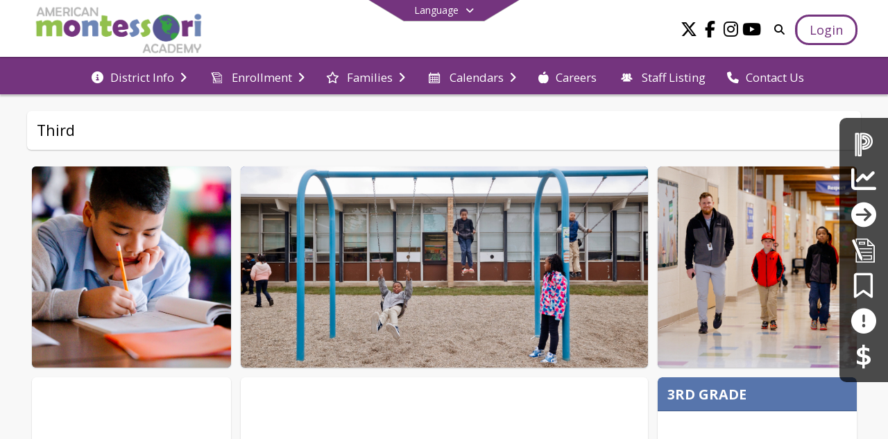

--- FILE ---
content_type: text/html; charset=utf-8
request_url: https://www.americanmontessori.net/en-US/third-66bc7191
body_size: 23416
content:
<!DOCTYPE html><html lang="en" style="--primaryNavBackground:#ffffff;--secondaryNavBackground:#74347e;--blocks:#5775ac;--elements:#4f6d26;--blockBgTextColorUseBlocks:#000000;--fontColor:#222222;--backgroundColor:#dddddd;--fontFamily:&quot;Open Sans&quot;, sans-serif;--blocksTextColor:#FFFFFF;--backgroundColor90Opacity:rgba(221,221,221,0.90);--sb-accent-1:#fcfdfa;--sb-accent-2:#f7faf4;--sb-accent-3:#ebf7df;--sb-accent-4:#def0cb;--sb-accent-5:#cfe7b7;--sb-accent-6:#bfdaa1;--sb-accent-7:#a9c987;--sb-accent-8:#8eb460;--sb-accent-9:#4f6d26;--sb-accent-10:#415e15;--sb-accent-11:#5b7a33;--sb-accent-12:#313f22;--sb-accent-a1:#66990005;--sb-accent-a2:#468c000b;--sb-accent-a3:#60c00020;--sb-accent-a4:#5eb60034;--sb-accent-a5:#55aa0048;--sb-accent-a6:#529b005e;--sb-accent-a7:#498d0078;--sb-accent-a8:#4a87009f;--sb-accent-a9:#305400d9;--sb-accent-a10:#305000ea;--sb-accent-a11:#325900cc;--sb-accent-a12:#112200dd;--sb-contrast:#fff;--sb-surface:#f0f6ea80;--sb-indicator:#4f6d26;--sb-track:#4f6d26;--darkerBgColor:#74347e;--darkerBgColor5:hsl(292, 42%, 33.25%);--darkerBgColor10:hsl(292, 42%, 31.5%);--primaryFontColor:rgb(77,76,64);--primaryNavBackgroundTextColor:#000000;--primaryNavBackgroundTextColorNoBlocksUseSecondary:#74347e;--secondaryNavBackgroundTextColor:#FFFFFF;--lightSecondaryNavBackgroundRGB:rgba(199.39999999999998,173.8,203.39999999999998,1);--opaqueSecondaryNavBackgroundRGB:rgba(241.10000000000002,234.70000000000002,242.10000000000002,0.75);--opaquePrimaryNavBackground:rgba(255,255,255,0.95);--blockBgTextColorNoBlocksUseSecondary:#74347e"><head><meta charSet="utf-8"/><meta name="viewport" content="width=device-width, initial-scale=1"/><link rel="stylesheet" href="https://cdn.schoolblocks.com/assets/_next/static/css/d6d517e8649a20ee.css" data-precedence="next"/><link rel="stylesheet" href="https://cdn.schoolblocks.com/assets/_next/static/css/e193205f9978f542.css" data-precedence="next"/><link rel="stylesheet" href="https://cdn.schoolblocks.com/assets/_next/static/css/61ad6f1b7796ac4a.css" data-precedence="next"/><link rel="stylesheet" href="https://cdn.schoolblocks.com/assets/_next/static/css/0ab870e4b470dc76.css" data-precedence="next"/><link rel="stylesheet" href="https://cdn.schoolblocks.com/assets/_next/static/css/09119f04eee24fed.css" data-precedence="next"/><link rel="stylesheet" href="https://cdn.schoolblocks.com/assets/_next/static/css/be14e6fe4da70801.css" data-precedence="next"/><link rel="stylesheet" href="https://cdn.schoolblocks.com/assets/_next/static/css/281f40bcc3baba69.css" data-precedence="next"/><link rel="stylesheet" href="https://cdn.schoolblocks.com/assets/_next/static/css/1747450399407c49.css" data-precedence="next"/><link rel="stylesheet" href="https://cdn.schoolblocks.com/assets/_next/static/css/0e653771fa8a7523.css" data-precedence="next"/><link rel="stylesheet" href="https://cdn.schoolblocks.com/assets/_next/static/css/dda1f51cc28c1ee8.css" data-precedence="next"/><link rel="stylesheet" href="https://cdn.schoolblocks.com/assets/_next/static/css/4b3809155c9f219d.css" data-precedence="next"/><link rel="stylesheet" href="https://cdn.schoolblocks.com/assets/_next/static/css/fee44c09e83a2cd4.css" data-precedence="next"/><link rel="stylesheet" href="https://cdn.schoolblocks.com/assets/_next/static/css/5247efd9bd2ee1be.css" data-precedence="next"/><link rel="stylesheet" href="https://cdn.schoolblocks.com/assets/_next/static/css/cd3f6380c3852251.css" data-precedence="next"/><link rel="stylesheet" href="https://cdn.schoolblocks.com/assets/_next/static/css/f8ddc0f579a6cb28.css" data-precedence="next"/><link rel="stylesheet" href="https://cdn.schoolblocks.com/assets/_next/static/css/b0635b946118dd66.css" data-precedence="next"/><link rel="stylesheet" href="https://cdn.schoolblocks.com/assets/_next/static/css/91a41212ebb8c0ae.css" data-precedence="next"/><link href="https://cdn.schoolblocks.com/assets/_next/static/css/1abaa2c0d28ca5b6.css" rel="stylesheet" as="style" data-precedence="dynamic"/><link rel="preload" as="script" fetchPriority="low" href="https://cdn.schoolblocks.com/assets/_next/static/chunks/webpack-fb282d2ee088cf03.js"/><script src="https://cdn.schoolblocks.com/assets/_next/static/chunks/87c73c54-2c14130ecc70d0df.js" async=""></script><script src="https://cdn.schoolblocks.com/assets/_next/static/chunks/cd24890f-52a5092c929e8acf.js" async=""></script><script src="https://cdn.schoolblocks.com/assets/_next/static/chunks/6468-f7de01192fefb95b.js" async=""></script><script src="https://cdn.schoolblocks.com/assets/_next/static/chunks/main-app-583bb21f97e89a29.js" async=""></script><script src="https://cdn.schoolblocks.com/assets/_next/static/chunks/6768-28a024ddf9fa7426.js" async=""></script><script src="https://cdn.schoolblocks.com/assets/_next/static/chunks/app/layout-751fae7b8be6bcc9.js" async=""></script><script src="https://cdn.schoolblocks.com/assets/_next/static/chunks/50f238d9-8def10f27ba57245.js" async=""></script><script src="https://cdn.schoolblocks.com/assets/_next/static/chunks/50e4e0f8-e80a67e5a0eb796f.js" async=""></script><script src="https://cdn.schoolblocks.com/assets/_next/static/chunks/990a3170-ed9141dfcd57cf4b.js" async=""></script><script src="https://cdn.schoolblocks.com/assets/_next/static/chunks/7365-fae1fddf2b315c88.js" async=""></script><script src="https://cdn.schoolblocks.com/assets/_next/static/chunks/8456-01e883b5d55a2417.js" async=""></script><script src="https://cdn.schoolblocks.com/assets/_next/static/chunks/app/error-8cbfafd970a3e9ac.js" async=""></script><script src="https://cdn.schoolblocks.com/assets/_next/static/chunks/app/not-found-1fd25983133cb716.js" async=""></script><script src="https://cdn.schoolblocks.com/assets/_next/static/chunks/620c25d9-fea91c51c6aa2d3e.js" async=""></script><script src="https://cdn.schoolblocks.com/assets/_next/static/chunks/1f006d11-5668abe8d596eaa5.js" async=""></script><script src="https://cdn.schoolblocks.com/assets/_next/static/chunks/f037622c-dad58cd7d3f52102.js" async=""></script><script src="https://cdn.schoolblocks.com/assets/_next/static/chunks/e89fb3a8-3e4b091b7d1e42e8.js" async=""></script><script src="https://cdn.schoolblocks.com/assets/_next/static/chunks/8406-3eab2752c57f2571.js" async=""></script><script src="https://cdn.schoolblocks.com/assets/_next/static/chunks/8687-416e6bf3efe143ac.js" async=""></script><script src="https://cdn.schoolblocks.com/assets/_next/static/chunks/2326-63d736e2423840c8.js" async=""></script><script src="https://cdn.schoolblocks.com/assets/_next/static/chunks/4139-375a57b1ba334d25.js" async=""></script><script src="https://cdn.schoolblocks.com/assets/_next/static/chunks/1880-3ef3b98a6f698cef.js" async=""></script><script src="https://cdn.schoolblocks.com/assets/_next/static/chunks/app/%5Blang%5D/%5B%5B...all%5D%5D/page-4da9010bfcc34823.js" async=""></script><link rel="preload" href="https://cdn.schoolblocks.com/assets/_next/static/css/be16770f53abb0c8.css" as="style"/><link rel="preload" href="//fonts.googleapis.com/css?family=Open+Sans:400italic,700italic,400,600,700&amp;display=swap" as="style"/><link rel="preload" href="https://unpkg.com/leaflet@1.3.4/dist/leaflet.css" as="style"/><link rel="preload" href="//translate.google.com/translate_a/element.js?cb=googleTranslateElementInit" as="script"/><link rel="preload" href="https://cdn.schoolblocks.com/assets/_next/static/chunks/6847.82dfaa6bf2d97c7e.js" as="script" fetchPriority="low"/><link rel="preload" href="https://cdn.schoolblocks.com/assets/_next/static/chunks/509.ff7d11cfc0116c05.js" as="script" fetchPriority="low"/><link rel="preload" href="https://cdn.schoolblocks.com/assets/_next/static/chunks/6163.1a586d89d3f568b7.js" as="script" fetchPriority="low"/><meta name="theme-color" content="#5775ac"/><title>Third - American Montessori Academy (District)</title><link rel="manifest" href="/manifest.webmanifest"/><meta name="x-ua-compatible" content="ie=edge,chrome=1"/><meta name="charset" content="utf-8"/><meta name="content-language" content="en-US"/><meta name="og:locale:alternate-en" content="en"/><meta name="og:locale:alternate-en-US" content="en-US"/><link rel="canonical" href="https://www.americanmontessori.net/en-US/third-66bc7191"/><link rel="alternate" hrefLang="x-default" href="https://www.americanmontessori.net/en-US/third-66bc7191"/><link rel="alternate" hrefLang="en" href="https://www.americanmontessori.net/en/third-66bc7191"/><link rel="alternate" hrefLang="en-US" href="https://www.americanmontessori.net/en-US/third-66bc7191"/><meta property="og:title" content="Third - American Montessori Academy (District)"/><meta property="og:url" content="https://www.americanmontessori.net/en-US/third-66bc7191"/><meta property="og:site_name" content="Third - American Montessori Academy (District)"/><meta property="og:locale" content="en-US"/><meta property="og:type" content="website"/><meta name="twitter:card" content="summary"/><meta name="twitter:title" content="Third - American Montessori Academy (District)"/><link rel="shortcut icon" href="https://images.cdn.schoolblocks.com/[base64]"/><link rel="apple-touch-icon" href="https://images.cdn.schoolblocks.com/[base64]"/><script>(self.__next_s=self.__next_s||[]).push([0,{"children":"\n            window.googleTranslateElementInit = function () {\n              var el = document.createElement(\"div\");\n              el.className = \"hidden\";\n              el.id = \"google_translate_element\";\n              document.head.appendChild(el);\n              \n              new google.translate.TranslateElement(\n                { pageLanguage: \"en\", autoDisplay: true },\n                \"google_translate_element\"\n              );\n            };\n          ","id":"google-translate-init"}])</script><link rel="stylesheet" href="//fonts.googleapis.com/css?family=Open+Sans:400italic,700italic,400,600,700&amp;display=swap"/><link rel="stylesheet" href="https://unpkg.com/leaflet@1.3.4/dist/leaflet.css"/><script src="https://cdn.schoolblocks.com/assets/_next/static/chunks/polyfills-42372ed130431b0a.js" noModule=""></script></head><body data-version="3.10.4"><div hidden=""><!--$--><!--/$--></div><div class="radix-themes light" data-radius="medium" data-scaling="100%" data-accent-color="indigo" data-gray-color="auto" data-has-background="false" data-panel-background="translucent"><div class="LanguageTool_container__gRr3u"><div class="LanguageTool_languageButtonShadow__7C14_"></div><button data-testid="language-trigger" class="LanguageTool_languageButtonContainer__lLfaF" style="background-color:var(--secondaryNavBackground);color:var(--secondaryNavBackgroundTextColor)"><span><div id="arrows-small-width"><span aria-hidden="true" class="fa-angle-down fas"></span></div>Language<div id="arrows-large-width"><span aria-hidden="true" class="fa-angle-down fas"></span></div></span></button></div><div class="isNotAndroidChrome isNotIOS sb-theme-simple_and_clean sb-title-org-packery"><div class=""><div class="sb-navigation-shown"><div id="sb-content-canvas"><span class="skiptocontent"><a tabindex="2" href="#sb-main-content">skip to main content</a><a tabindex="2" href="#navigation">skip to navigation</a></span><div class="notifications_notificationContainer__aK9eO"><div></div></div><div></div><div class="notification-container"><div id="sb-notification-drawer" class="sb-top-drawer sb-notification-drawer" style="visibility:visible"><div class="sb-top-drawer-container sb-notification open"></div></div></div><div class="HeaderShortcuts_container__UQBmC"><div><ul><li class="HeaderShortcuts_shortcutContainer__r4M28 HeaderShortcuts_icon__q6oYA"><div class="HeaderShortcuts_popup___RX_h"></div><a aria-label="PowerSchool Parent Portal" target="_blank" rel="nofollow noopener noreferrer" href="https://ama.powerschool.com/public/home.html"><span aria-hidden="true" class="sbicon-powerschool fa-fw"></span><div class="HeaderShortcuts_popup___RX_h"><div>PowerSchool Parent Portal</div></div></a></li><li class="HeaderShortcuts_shortcutContainer__r4M28 HeaderShortcuts_icon__q6oYA"><div class="HeaderShortcuts_popup___RX_h"></div><a aria-label="MiSchool Data" target="_blank" rel="nofollow noopener noreferrer" href="https://www.mischooldata.org/"><span aria-hidden="true" class="fas fa-chart-line fa-fw"></span><div class="HeaderShortcuts_popup___RX_h"><div>MiSchool Data</div></div></a></li><li class="HeaderShortcuts_shortcutContainer__r4M28 HeaderShortcuts_icon__q6oYA"><div class="HeaderShortcuts_popup___RX_h"></div><a aria-label="Transparency Reporting" href="https://www.americanmontessori.net/en-US/transparency-reporting-7a187a78"><span aria-hidden="true" class="fas fa-arrow-circle-right fa-fw"></span><div class="HeaderShortcuts_popup___RX_h"><div>Transparency Reporting</div></div></a></li><li class="HeaderShortcuts_shortcutContainer__r4M28 HeaderShortcuts_icon__q6oYA"><div class="HeaderShortcuts_popup___RX_h"></div><a aria-label="Supply Lists" href="/en-US/pages/e1cef4ca-7ebb-4105-993a-afe68c5ce34d"><span aria-hidden="true" class="sbicon-registration fa-fw"></span><div class="HeaderShortcuts_popup___RX_h"><div>Supply Lists</div></div></a></li><li class="HeaderShortcuts_shortcutContainer__r4M28 HeaderShortcuts_icon__q6oYA"><div class="HeaderShortcuts_popup___RX_h"></div><a aria-label="AMA Apparel Store" target="_blank" rel="nofollow noopener noreferrer" href="https://apparelnow.com/american-montessori-academy-apparel"><span aria-hidden="true" class="far fa-bookmark fa-fw"></span><div class="HeaderShortcuts_popup___RX_h"><div>AMA Apparel Store</div></div></a></li><li class="HeaderShortcuts_shortcutContainer__r4M28 HeaderShortcuts_icon__q6oYA"><div class="HeaderShortcuts_popup___RX_h"></div><a aria-label="OK 2 Say" target="_blank" rel="nofollow noopener noreferrer" href="https://www.michigan.gov/ok2say/"><span aria-hidden="true" class="fas fa-exclamation-circle fa-fw"></span><div class="HeaderShortcuts_popup___RX_h"><div>OK 2 Say</div></div></a></li><li class="HeaderShortcuts_shortcutContainer__r4M28 HeaderShortcuts_icon__q6oYA"><div class="HeaderShortcuts_popup___RX_h"></div><a aria-label="EZ Pay" target="_blank" rel="nofollow noopener noreferrer" href="https://www.spsezpay.com/AmerMont/login.aspx"><span aria-hidden="true" class="sbicon-paymentportal2 fa-fw"></span><div class="HeaderShortcuts_popup___RX_h"><div>EZ Pay</div></div></a></li></ul></div></div><ul class="Header_skip__UWAUI notranslate skiptocontent"><li><a href="#navigation" tabindex="2">Skip to Navigation</a></li></ul><div class="NavigationPrimary_schoolBlocksHeader__FLzf7 NavigationPrimary_schoolBlocksHeaderWelcomePage__nHMw4 NavigationPrimary_schoolBlocksHeaderVisible__d3Cfs"><div class="SchoolBlocksHeader_centerContent__9wkU0"><nav id="primaryNav" class="sb-primary-nav sb-navbar-background sb-organization-color-primary-nav" role="navigation"><div class="sb-navbar-primary-container clearfix sb-content-width-plus-margin"><div class="sb-navbar-table"><div class="sb-navbar-row"><div class="sb-navbar-cell sb-navbar-logo-smallwidth" id="logo-cell"><div class="sb-navbar-primary-element sb-navbar-primary-element-logo sb-navbar-logo notranslate"><a aria-hidden="true" title="American Montessori Academy (District)" class="sb-organization-font-color sb-home-link" tabindex="0" href="/en-US"><img loading="lazy" src="https://cdn.schoolblocks.com/organizations/63b1d616-c12a-4c34-a782-0eda25111109/top_nav_logo_63b1d616-c12a-4c34-a782-0eda25111109_logo_16939384127364948.png" class="sb-navbar-logo" aria-label="American Montessori Academy (District)" alt="American Montessori Academy (District)"/></a></div></div><div class="sb-navbar-cell Header_titleAndSocial__752Kg Header_titleAndSocialTitleInvisible__rW2HW" id="title-cell"><div class="sb-navbar-primary-element" style="float:left"><a class="sb-organization-font-color sb-home-link" title="American Montessori Academy (District)" tabindex="-1" href="/en-US"><h1 class="sb-navbar-title"> <!-- -->American Montessori Academy (District)<!-- --> </h1></a></div><div id="socialNavItems" class="sb-navbar-primary-element" style="padding-right:10px;float:right"><ul class="Header_socialNavItems__FA_P4"><li><a class="sb-organization-font-color" target="_blank" rel="nofollow noopener noreferrer" aria-label="Link to Twitter account" tabindex="0" href="https://twitter.com/ama_montessori"><span class="fa-fw fab fa-x-twitter sb-navbar-social-media" role="presentation" aria-hidden="true"></span></a></li><li><a class="sb-organization-font-color" target="_blank" rel="nofollow noopener noreferrer" aria-label="Link to Facebook account" tabindex="0" href="https://www.facebook.com/AMADistrict"><span class="fa-fw fab fa-facebook-f sb-navbar-social-media" role="presentation" aria-hidden="true"></span></a></li><li><a class="sb-organization-font-color" target="_blank" rel="nofollow noopener noreferrer" aria-label="Link to Instagram account" tabindex="0" href="https://www.instagram.com/amadistrict/"><span class="fa-fw fab fa-instagram sb-navbar-social-media" role="presentation" aria-hidden="true"></span></a></li><li><a class="sb-organization-font-color" target="_blank" rel="nofollow noopener noreferrer" aria-label="Link to Youtube account" tabindex="0" href="https://www.youtube.com/channel/UC8Y_sNFfg3wCcDeaSqkAtkQ"><span class="fa-fw fab fa-youtube sb-navbar-social-media" role="presentation" aria-hidden="true"></span></a></li></ul></div></div><div class="sb-navbar-cell" id="search-cell"><div class="sb-navbar-primary-element sb-navbar-margin-top Header_inlineBlock__1buB9"><a class="sb-organization-font-color" rel="noopener noreferrer" aria-label="Link to Search Page" tabindex="0" href="/search"><span class="fas  fa-search sb-navbar-search-icon" role="presentation" aria-hidden="true"></span></a></div></div><div class="sb-navbar-cell" style="white-space:nowrap" id="loginUserMenuButtons"><div class="sb-navbar-primary-element" style="margin-left:1em;text-align:right"><div class="UserDropDownMenu_userMenu__VQ_AU"><div><button class="btn sb-organization-color-element-bg UserDropDownMenu_userMenuButton__0KcK7" style="min-width:unset" aria-label="Open Login Modal" id="loginMenuButton"><span class="sb-navbar-button-text">Login</span></button></div></div></div></div></div></div></div></nav></div></div><span><div class="NavigationSecondary_secondary__5R2ns NavigationSecondary_navigation__RMjqD NavigationSecondary_secondaryNavBackgroundColor__cuF_a NavigationSecondary_secondaryVisible__fD0ES notranslate sb-secondary-nav sb-organization-color-secondary-nav clearfix" id="sb-secondary-nav"><div class="megaNav_cdMorphDropdown__I0XPW"><nav class="megaNav_mainNav__5d6RJ sb-content-width-plus-margin" id="navigation" role="navigation"><ul role="menubar"><li role="none" class="megaNav_mainLink__YoXfW"><button class="mainLink" role="menuitem" aria-label="District Info" aria-expanded="false" aria-haspopup="true"><span aria-hidden="true" class="fas fa-info-circle megaNav_icon__LqJYJ"></span><span>District Info</span><span style="transform:rotate(0)" aria-hidden="true" class="fa-angle-right fas megaNav_popupArrow__k1JK2"></span></button></li><li role="none" class="megaNav_mainLink__YoXfW"><button class="mainLink" role="menuitem" aria-label="Enrollment" aria-expanded="false" aria-haspopup="true"><span aria-hidden="true" class="sbicon-registration megaNav_icon__LqJYJ"></span><span>Enrollment</span><span style="transform:rotate(0)" aria-hidden="true" class="fa-angle-right fas megaNav_popupArrow__k1JK2"></span></button></li><li role="none" class="megaNav_mainLink__YoXfW"><button class="mainLink" role="menuitem" aria-label="Families" aria-expanded="false" aria-haspopup="true"><span aria-hidden="true" class="far fa-star megaNav_icon__LqJYJ"></span><span>Families</span><span style="transform:rotate(0)" aria-hidden="true" class="fa-angle-right fas megaNav_popupArrow__k1JK2"></span></button></li><li role="none" class="megaNav_mainLink__YoXfW"><button class="mainLink" role="menuitem" aria-label="Calendars" aria-expanded="false" aria-haspopup="true"><span aria-hidden="true" class="sbicon-calendar megaNav_icon__LqJYJ"></span><span>Calendars</span><span style="transform:rotate(0)" aria-hidden="true" class="fa-angle-right fas megaNav_popupArrow__k1JK2"></span></button></li><li role="none" class="megaNav_mainLink__YoXfW"><a class="mainLink" role="menuitem" aria-label="Careers" aria-expanded="false" aria-haspopup="false" href="/en-US/pages/53af6bd5-0021-49f7-ab8a-3f4211471ad9"><span aria-hidden="true" class="fas fa-apple-alt megaNav_icon__LqJYJ"></span><span>Careers</span></a></li><li role="none" class="megaNav_mainLink__YoXfW"><a class="mainLink" role="menuitem" aria-label="Staff Listing" aria-expanded="false" aria-haspopup="false" href="/en-US/pages/ec32fefe-fe44-43e1-809c-fb9f1d307930"><span aria-hidden="true" class="sbicon-staff-listing megaNav_icon__LqJYJ"></span><span>Staff Listing</span></a></li><li role="none" class="megaNav_mainLink__YoXfW"><a class="mainLink" role="menuitem" aria-label="Contact Us" aria-expanded="false" aria-haspopup="false" href="/en-US/pages/422b029f-f608-4c07-b017-26c83ed9f79d"><span aria-hidden="true" class="fas fa-phone megaNav_icon__LqJYJ"></span><span>Contact Us</span></a></li></ul></nav></div><div></div></div></span><div class="notification-container"><div id="sb-notification-drawer" class="sb-top-drawer sb-notification-drawer" style="visibility:visible"><div class="sb-top-drawer-container sb-notification open"></div></div></div><div class="MainGridPage_container__8GxxT"><div id="sb-main-content" class="sb-content-width MainGridPage_grid__Si7iM MainGridPage_gridGridPage__wCnHB"><div class="MainGridPage_header__2TrET"><div class="MainGridPage_classroomHeaderTopBlock__PuM89"><div><div class="MainGridPage_breadcrumbs__Q8hV7"><span class="MainGridPage_classroomTitle__ujFGS" data-id="66bc7191-eccd-4794-9120-0ff0b70d90ab" contentEditable="false"><span title="Third">Third</span></span></div></div><div class="MainGridPage_rightAlignedHeader__8ZMVN"><div class="MainGridPage_classroomHeaderLabels__Jrj9e sb-main-content"><button style="cursor:pointer" class="btn btn-default pull-right MainGridPage_classroomFollowFloatingButton__mxEB_" title="Subscribe to Third" aria-label="Subscribe to Third"></button></div></div></div></div><div class="sb-grid-wrapper MainGridPage_packery__hPS7O"><div id="main-grid-container" class="sb-main-content packery" data-grid-perms="0"><div class="ElementSpacer_elementSpacer__mCBPq" aria-hidden="true"></div><div id="sb-organizations-map" class=""></div><main id="main-grid" class="packery PackeryGrid_packery__dDQhh" role="main" style="padding-top:0" data-id="66bc7191-eccd-4794-9120-0ff0b70d90ab" data-grid-id="66bc7191-eccd-4794-9120-0ff0b70d90ab"><div class="react-grid-layout" style="height:622px"><article class="sb-block sb-type-message sb-w1 sb-min-height react-grid-item react-draggable react-resizable sb-h2 notranslate" id="item-ace5e377-57cb-4ac1-b9ea-e9caa22c1446" role="article" aria-label="block" data-id="ace5e377-57cb-4ac1-b9ea-e9caa22c1446" data-blocktype="message" data-load-async="false" data-size-x="1" data-size-y="2" data-pos-x="0" data-pos-y="0" data-filter-string="block" data-filter-category="" style="overflow:hidden;position:absolute;left:1.151315789473684%;top:14px;width:23.601973684210524%;height:290px"><div class="sb-block-container"><div id="sb-block-message-ace5e377-57cb-4ac1-b9ea-e9caa22c1446" class="sb-block-message " style="position:static"><div aria-hidden="false" style="position:absolute;width:100%;height:100%" class="ScrollbarsCustom sb-blockScroller sb-organization-color-block-bg MessageBlock_blockScroller__F0XC_"><div style="position:absolute;top:0;left:0;bottom:0;right:0;overflow:hidden" class="ScrollbarsCustom-Wrapper"><div tabindex="0" class="ScrollbarsCustom-Scroller ace5e377-57cb-4ac1-b9ea-e9caa22c1446" style="position:absolute;top:0;left:0;bottom:0;right:0;-webkit-overflow-scrolling:touch;overflow-y:hidden;overflow-x:hidden"><div class="ScrollbarsCustom-Content" style="box-sizing:border-box;padding:0.05px;min-height:100%;min-width:100%"><div class="sb-message-block-image sb-message-block-background-image" role="img" aria-label="Students" title="Students" style="background-image:url(&#x27;https://cdn.schoolblocks.com/organizations/66bc7191-eccd-4794-9120-0ff0b70d90ab/blocks/ace5e377-57cb-4ac1-b9ea-e9caa22c1446/IMG_196.jpg&#x27;)"></div></div></div></div><div style="position:absolute;overflow:hidden;border-radius:4px;background:transparent;user-select:none;width:6px;height:calc(100% - 20px);top:10px;right:0;z-index:501;display:none" class="ScrollbarsCustom-Track ScrollbarsCustom-TrackY"><div class="ScrollbarsCustom-Thumb ScrollbarsCustom-ThumbY blockScrollbar" style="cursor:default;border-radius:4px;background:#FFF;width:100%;height:0"></div></div><div style="position:absolute;overflow:hidden;border-radius:4px;background:transparent;user-select:none;height:10px;width:6px;bottom:0;left:10px;display:none" class="ScrollbarsCustom-Track ScrollbarsCustom-TrackX"><div style="cursor:pointer;border-radius:4px;background:rgba(0,0,0,.4);height:100%;width:0" class="ScrollbarsCustom-Thumb ScrollbarsCustom-ThumbX"></div></div></div></div></div></article><article class="sb-block sb-type-message sb-w2 sb-min-height react-grid-item react-draggable react-resizable sb-h2 notranslate" id="item-921e9bb7-6965-4fcd-a464-c47d43f68fa5" role="article" aria-label="block" data-id="921e9bb7-6965-4fcd-a464-c47d43f68fa5" data-blocktype="message" data-load-async="false" data-size-x="2" data-size-y="2" data-pos-x="0" data-pos-y="0" data-filter-string="block" data-filter-category="" style="overflow:hidden;position:absolute;left:25.904605263157894%;top:14px;width:48.27302631578947%;height:290px"><div class="sb-block-container"><div id="sb-block-message-921e9bb7-6965-4fcd-a464-c47d43f68fa5" class="sb-block-message " style="position:static"><div aria-hidden="false" style="position:absolute;width:100%;height:100%" class="ScrollbarsCustom sb-blockScroller sb-organization-color-block-bg MessageBlock_blockScroller__F0XC_"><div style="position:absolute;top:0;left:0;bottom:0;right:0;overflow:hidden" class="ScrollbarsCustom-Wrapper"><div tabindex="0" class="ScrollbarsCustom-Scroller 921e9bb7-6965-4fcd-a464-c47d43f68fa5" style="position:absolute;top:0;left:0;bottom:0;right:0;-webkit-overflow-scrolling:touch;overflow-y:hidden;overflow-x:hidden"><div class="ScrollbarsCustom-Content" style="box-sizing:border-box;padding:0.05px;min-height:100%;min-width:100%"><div class="sb-message-block-image sb-message-block-background-image" role="img" aria-label="students" title="students" style="background-image:url(&#x27;https://cdn.schoolblocks.com/organizations/66bc7191-eccd-4794-9120-0ff0b70d90ab/blocks/921e9bb7-6965-4fcd-a464-c47d43f68fa5/IMG_219.jpg&#x27;)"></div></div></div></div><div style="position:absolute;overflow:hidden;border-radius:4px;background:transparent;user-select:none;width:6px;height:calc(100% - 20px);top:10px;right:0;z-index:501;display:none" class="ScrollbarsCustom-Track ScrollbarsCustom-TrackY"><div class="ScrollbarsCustom-Thumb ScrollbarsCustom-ThumbY blockScrollbar" style="cursor:default;border-radius:4px;background:#FFF;width:100%;height:0"></div></div><div style="position:absolute;overflow:hidden;border-radius:4px;background:transparent;user-select:none;height:10px;width:6px;bottom:0;left:10px;display:none" class="ScrollbarsCustom-Track ScrollbarsCustom-TrackX"><div style="cursor:pointer;border-radius:4px;background:rgba(0,0,0,.4);height:100%;width:0" class="ScrollbarsCustom-Thumb ScrollbarsCustom-ThumbX"></div></div></div></div></div></article><article class="sb-block sb-type-message sb-w1 sb-min-height react-grid-item react-draggable react-resizable sb-h2 notranslate" id="item-af7c3c08-4202-4a7f-adf6-27e62bbe83ec" role="article" aria-label="block" data-id="af7c3c08-4202-4a7f-adf6-27e62bbe83ec" data-blocktype="message" data-load-async="false" data-size-x="1" data-size-y="2" data-pos-x="0" data-pos-y="0" data-filter-string="block" data-filter-category="" style="overflow:hidden;position:absolute;left:75.32894736842105%;top:14px;width:23.601973684210524%;height:290px"><div class="sb-block-container"><div id="sb-block-message-af7c3c08-4202-4a7f-adf6-27e62bbe83ec" class="sb-block-message " style="position:static"><div aria-hidden="false" style="position:absolute;width:100%;height:100%" class="ScrollbarsCustom sb-blockScroller sb-organization-color-block-bg MessageBlock_blockScroller__F0XC_"><div style="position:absolute;top:0;left:0;bottom:0;right:0;overflow:hidden" class="ScrollbarsCustom-Wrapper"><div tabindex="0" class="ScrollbarsCustom-Scroller af7c3c08-4202-4a7f-adf6-27e62bbe83ec" style="position:absolute;top:0;left:0;bottom:0;right:0;-webkit-overflow-scrolling:touch;overflow-y:hidden;overflow-x:hidden"><div class="ScrollbarsCustom-Content" style="box-sizing:border-box;padding:0.05px;min-height:100%;min-width:100%"><div class="sb-message-block-image sb-message-block-background-image" role="img" aria-label="Students" title="Students" style="background-image:url(&#x27;https://cdn.schoolblocks.com/organizations/66bc7191-eccd-4794-9120-0ff0b70d90ab/blocks/af7c3c08-4202-4a7f-adf6-27e62bbe83ec/IMG_256%20(1).jpg&#x27;)"></div></div></div></div><div style="position:absolute;overflow:hidden;border-radius:4px;background:transparent;user-select:none;width:6px;height:calc(100% - 20px);top:10px;right:0;z-index:501;display:none" class="ScrollbarsCustom-Track ScrollbarsCustom-TrackY"><div class="ScrollbarsCustom-Thumb ScrollbarsCustom-ThumbY blockScrollbar" style="cursor:default;border-radius:4px;background:#FFF;width:100%;height:0"></div></div><div style="position:absolute;overflow:hidden;border-radius:4px;background:transparent;user-select:none;height:10px;width:6px;bottom:0;left:10px;display:none" class="ScrollbarsCustom-Track ScrollbarsCustom-TrackX"><div style="cursor:pointer;border-radius:4px;background:rgba(0,0,0,.4);height:100%;width:0" class="ScrollbarsCustom-Thumb ScrollbarsCustom-ThumbX"></div></div></div></div></div></article><article class="sb-block sb-type-sharedfiles sb-w1 sb-min-height react-grid-item react-draggable react-resizable sb-h2" id="item-b9fc3ade-608a-47ec-be6a-ca0c062c6fd5" role="article" aria-label="Curriculum" data-id="b9fc3ade-608a-47ec-be6a-ca0c062c6fd5" data-blocktype="sharedfiles" data-load-async="false" data-size-x="1" data-size-y="2" data-pos-x="0" data-pos-y="0" data-filter-string="Curriculum" data-filter-category="" style="overflow:hidden;position:absolute;left:1.151315789473684%;top:318px;width:23.601973684210524%;height:290px"><div class="sb-block-container"><div class="sb-block-loading"><svg viewBox="0 0 100 100" width="50" height="50"><style>
            #col1 rect {
                animation: bounce 1.5s ease infinite;
                fill: #E0E0E0;
            }
            #col2 rect {
                animation: bounce 1.5s ease 0.2s infinite;
                fill: #E0E0E0;
            }
            #col3 rect {
                animation: bounce 1.5s ease 0.4s infinite;
                fill: #E0E0E0;
            }
            #text circle:nth-of-type(1) {
              animation: appear 1s ease infinite;
            }
            #text circle:nth-of-type(2) {
              animation: appear 1s ease 0.2s infinite;
            }
            #text circle:nth-of-type(3) {
              animation: appear 1s ease 0.4s infinite;
            }
            @keyframes bounce {
                0% {
                    transform: scaleY(3);
                }
                30% {
                    transform: scaleY(1);
                }
                100% {
                    transform: scaleY(1.2);
                }
            }
            @keyframes appear {
              from {
                opacity: 1;
              }
              to {
                opacity: 0;
              }
            }
            </style><defs><clipPath id="outline"><rect x="0" y="0" width="100" height="92.5"></rect></clipPath></defs><rect rx="5" ry="5" fill="transparent" width="100" height="100"></rect><g clip-path="url(#outline)"><g id="col1"><rect rx="2" ry="2" height="18" width="25" x="7.5" y="39.5"></rect><rect rx="2" ry="2" height="33" width="25" x="7.5" y="59.5"></rect></g><g id="col2"><rect rx="2" ry="2" height="20" width="25" x="37.5" y="22.5"></rect><rect rx="2" ry="2" height="48" width="25" x="37.5" y="44.5"></rect></g><g id="col3"><rect rx="2" ry="2" height="32" width="25" x="67.5" y="60.5"></rect><rect rx="2" ry="2" height="48" width="25" x="67.5" y="10.5"></rect></g></g></svg></div></div></article><article class="sb-block sb-type-sharedfiles sb-w2 sb-min-height react-grid-item react-draggable react-resizable sb-h2" id="item-63662d45-fe62-481f-986f-a77ac9631535" role="article" aria-label="K-5 ELA Curriculum" data-id="63662d45-fe62-481f-986f-a77ac9631535" data-blocktype="sharedfiles" data-load-async="false" data-size-x="2" data-size-y="2" data-pos-x="0" data-pos-y="0" data-filter-string="K-5 ELA Curriculum" data-filter-category="" style="overflow:hidden;position:absolute;left:25.904605263157894%;top:318px;width:48.27302631578947%;height:290px"><div class="sb-block-container"><div class="sb-block-loading"><svg viewBox="0 0 100 100" width="50" height="50"><style>
            #col1 rect {
                animation: bounce 1.5s ease infinite;
                fill: #E0E0E0;
            }
            #col2 rect {
                animation: bounce 1.5s ease 0.2s infinite;
                fill: #E0E0E0;
            }
            #col3 rect {
                animation: bounce 1.5s ease 0.4s infinite;
                fill: #E0E0E0;
            }
            #text circle:nth-of-type(1) {
              animation: appear 1s ease infinite;
            }
            #text circle:nth-of-type(2) {
              animation: appear 1s ease 0.2s infinite;
            }
            #text circle:nth-of-type(3) {
              animation: appear 1s ease 0.4s infinite;
            }
            @keyframes bounce {
                0% {
                    transform: scaleY(3);
                }
                30% {
                    transform: scaleY(1);
                }
                100% {
                    transform: scaleY(1.2);
                }
            }
            @keyframes appear {
              from {
                opacity: 1;
              }
              to {
                opacity: 0;
              }
            }
            </style><defs><clipPath id="outline"><rect x="0" y="0" width="100" height="92.5"></rect></clipPath></defs><rect rx="5" ry="5" fill="transparent" width="100" height="100"></rect><g clip-path="url(#outline)"><g id="col1"><rect rx="2" ry="2" height="18" width="25" x="7.5" y="39.5"></rect><rect rx="2" ry="2" height="33" width="25" x="7.5" y="59.5"></rect></g><g id="col2"><rect rx="2" ry="2" height="20" width="25" x="37.5" y="22.5"></rect><rect rx="2" ry="2" height="48" width="25" x="37.5" y="44.5"></rect></g><g id="col3"><rect rx="2" ry="2" height="32" width="25" x="67.5" y="60.5"></rect><rect rx="2" ry="2" height="48" width="25" x="67.5" y="10.5"></rect></g></g></svg></div></div></article><article class="sb-block sb-type-html sb-w1 sb-min-height react-grid-item react-draggable react-resizable sb-h2 notranslate" id="item-9c2c6b64-d873-496b-ae1b-c10f44466c65" role="article" aria-label="3rd Grade" data-id="9c2c6b64-d873-496b-ae1b-c10f44466c65" data-blocktype="html" data-load-async="false" data-size-x="1" data-size-y="2" data-pos-x="0" data-pos-y="0" data-filter-string="3rd Grade" data-filter-category="" style="overflow:hidden;position:absolute;left:75.32894736842105%;top:318px;width:23.601973684210524%;height:290px"><div class="sb-block-container"><div style="position:absolute;width:100%;height:100%" class="ScrollbarsCustom sb-blockScroller "><div style="position:absolute;top:0;left:0;bottom:0;right:0;overflow:hidden" class="ScrollbarsCustom-Wrapper"><div tabindex="0" class="ScrollbarsCustom-Scroller 9c2c6b64-d873-496b-ae1b-c10f44466c65" style="position:absolute;top:0;left:0;bottom:0;right:0;-webkit-overflow-scrolling:touch;overflow-y:hidden;overflow-x:hidden"><div class="ScrollbarsCustom-Content" style="box-sizing:border-box;padding:0.05px;min-height:100%;min-width:100%"><div class="sb-blockHead sb-organization-color-block-bg sb-block-head-border" role="heading" data-blocktype="html"><div class="BlockHead_editableTitle__Cx_kN" tabindex="-1"><span>3rd Grade</span></div></div><div class="sb-blockContent sb-html-snippet-content"></div></div></div></div><div style="position:absolute;overflow:hidden;border-radius:4px;background:transparent;user-select:none;width:6px;height:calc(100% - 20px);top:10px;right:0;z-index:501;display:none" class="ScrollbarsCustom-Track ScrollbarsCustom-TrackY"><div class="ScrollbarsCustom-Thumb ScrollbarsCustom-ThumbY blockScrollbar" style="cursor:default;border-radius:4px;background:rgba(0,0,0,.4);width:100%;height:0"></div></div><div style="position:absolute;overflow:hidden;border-radius:4px;background:transparent;user-select:none;height:10px;width:6px;bottom:0;left:10px;display:none" class="ScrollbarsCustom-Track ScrollbarsCustom-TrackX"><div style="cursor:pointer;border-radius:4px;background:rgba(0,0,0,.4);height:100%;width:0" class="ScrollbarsCustom-Thumb ScrollbarsCustom-ThumbX"></div></div></div></div></article></div></main></div></div></div></div></div></div></div></div><div id="page-footer-container"><footer class="FooterCS_mainFooter__vhHdc notranslate"><div class="FooterCS_navContainer__bxhmx"><div class="FooterCS_addressColumn__slIoY FooterCS_footerColumn__H_9rc"><h3>American Montessori Academy (District)</h3><div><div><span aria-hidden="true" class="flaticon-map"></span></div><div><address aria-label="Address for American Montessori Academy (District)" class="notranslate"><p>14800 MIDDLEBELT RD</p><p>LIVONIA, <!-- -->MI <!-- -->48154</p></address></div></div></div><div class="FooterCS_navColumn__btQLC FooterCS_footerColumn__H_9rc"><h3><a href="https://www.americanmontessori.net/en-us">district</a></h3><ul><li><a title="Careers" href="/en-US/pages/53af6bd5-0021-49f7-ab8a-3f4211471ad9"><span aria-hidden="true" class="fas fa-apple-alt"></span> <!-- -->Careers</a></li><li><a title="Staff Listing" href="/en-US/pages/ec32fefe-fe44-43e1-809c-fb9f1d307930"><span aria-hidden="true" class="sbicon-staff-listing"></span> <!-- -->Staff Listing</a></li><li><a title="Contact Us" href="/en-US/pages/422b029f-f608-4c07-b017-26c83ed9f79d"><span aria-hidden="true" class="fas fa-phone"></span> <!-- -->Contact Us</a></li></ul></div><div class="FooterCS_navColumn__btQLC FooterCS_footerColumn__H_9rc"><h3 class="notranslate">FOLLOW US</h3><ul><li class="FooterCS_followFooter__7Ebej"><button style="cursor:pointer" class="btn btn-default pull-right MainGridPage_classroomFollowFloatingButton__mxEB_" title="Subscribe to American Montessori Academy (District)" aria-label="Subscribe to American Montessori Academy (District)"></button></li><li class="notranslate"><a title="Twitter" target="_blank" rel="nofollow noopener noreferrer" href="https://twitter.com/ama_montessori"><span aria-hidden="true" class="fa-x-twitter fab"></span> Twitter</a></li><li class="notranslate"><a title="Facebook" target="_blank" rel="nofollow noopener noreferrer" href="https://www.facebook.com/AMADistrict"><span aria-hidden="true" class="fa-facebook-f fab"></span> Facebook</a></li><li class="notranslate"><a title="Instagram" target="_blank" rel="nofollow noopener noreferrer" href="https://www.instagram.com/amadistrict/"><span aria-hidden="true" class="fa-instagram fab"></span> Instagram</a></li><li class="notranslate"><a title="Youtube" target="_blank" rel="nofollow noopener noreferrer" href="https://www.youtube.com/channel/UC8Y_sNFfg3wCcDeaSqkAtkQ"><span aria-hidden="true" class="fa-youtube fab"></span> Youtube</a></li><li><a title="Privacy Policy" target="_blank" rel="nofollow noopener noreferrer" href="https://www.schoolblocks.com/privacy.html"><span aria-hidden="true" class="fa-lock fas"></span> Privacy Policy</a></li></ul></div></div><div class="FooterCS_footerText__jkLaP"><span class="SimplePopupEditor_container__CLh6k"><span>American Montessori Academy provides equal opportunity in its programs, activities, and employment. Any accessibility complaints can be lodged on our Administration Page.
<br>
<br>

The Academy is authorized by Bay Mills Community College and managed by CS Partners.</span></span></div><div class="PoweredByCS_poweredByContainer__mmAvo"><div><button class="PoweredByCS_loginButton__Gvyk3">Login</button></div><small>This website is powered by <span><a target="_blank" rel="nofollow noopener noreferrer" href="https://www.schoolblocks.com">SchoolBlocks</a> and <a target="_blank" rel="nofollow noopener noreferrer" href="https://www.schoolfeed.org">SchoolFeed</a></span></small></div></footer><div id="allModalContainer"></div><div class="MobileNavFooter_container__ILg60"><ul class="MobileNavFooter_unorderedList___A4O8"><li class="MobileNavFooter_listItem__LEd60"><a title="Home" class="MobileNavFooter_menuButton__iBBMT" href="/en-US"><span><span aria-hidden="true" class="fa-home fa-2x fas"></span><span class="MobileNavFooter_menuItemName__G4FXW">Home</span></span></a></li><li class="MobileNavFooter_listItem__LEd60"><button aria-label="Open Account Menu" class="MobileNavFooter_menuButton__iBBMT"><span><span aria-hidden="true" class="fa-user fa-2x fas"></span><span class="MobileNavFooter_menuItemName__G4FXW">Account</span></span></button></li><li class="MobileNavFooter_listItem__LEd60"><button aria-label="Open My Activity List" class="MobileNavFooter_menuButton__iBBMT"><span class="MobileNavFooter_menuButton__iBBMT"><span class="fa-2x fa-fw fa-regular fa-bell MobileNavFooter_notifications__ocD0_"></span><span class="MobileNavFooter_menuItemName__G4FXW">My Activity</span></span></button></li><li class="MobileNavFooter_listItem__LEd60"><button aria-label="Open Navigation Menu" class="MobileNavFooter_menuButton__iBBMT" id="MobileNavigationMenu"><span><span aria-hidden="true" class="fa-bars fa-2x fas"></span><span class="MobileNavFooter_menuItemName__G4FXW">Menu</span></span></button></li></ul></div><span><div class="MobileNav_mobileMenuContainer__iCfN7 notranslate"><nav class="MobileNav_navContainer__zPwhE" role="navigation"><span tabindex="0"></span></nav><div></div></div></span><span><div class="MobileNav_mobileMenuContainer__iCfN7 notranslate"><nav class="MobileNav_navContainer__zPwhE" role="navigation"><ul class="MobileNav_shortcutList__OAyMO"><li><div class="HeaderShortcuts_popup___RX_h"></div><a aria-label="PowerSchool Parent Portal" target="_blank" rel="nofollow noopener noreferrer" href="https://ama.powerschool.com/public/home.html"><span aria-hidden="true" class="sbicon-powerschool fa-fw"></span><div class="HeaderShortcuts_popup___RX_h"><div>PowerSchool Parent Portal</div></div></a></li><li><div class="HeaderShortcuts_popup___RX_h"></div><a aria-label="MiSchool Data" target="_blank" rel="nofollow noopener noreferrer" href="https://www.mischooldata.org/"><span aria-hidden="true" class="fas fa-chart-line fa-fw"></span><div class="HeaderShortcuts_popup___RX_h"><div>MiSchool Data</div></div></a></li><li><div class="HeaderShortcuts_popup___RX_h"></div><a aria-label="Transparency Reporting" href="https://www.americanmontessori.net/en-US/transparency-reporting-7a187a78"><span aria-hidden="true" class="fas fa-arrow-circle-right fa-fw"></span><div class="HeaderShortcuts_popup___RX_h"><div>Transparency Reporting</div></div></a></li><li><div class="HeaderShortcuts_popup___RX_h"></div><a aria-label="Supply Lists" href="/en-US/pages/e1cef4ca-7ebb-4105-993a-afe68c5ce34d"><span aria-hidden="true" class="sbicon-registration fa-fw"></span><div class="HeaderShortcuts_popup___RX_h"><div>Supply Lists</div></div></a></li><li><div class="HeaderShortcuts_popup___RX_h"></div><a aria-label="AMA Apparel Store" target="_blank" rel="nofollow noopener noreferrer" href="https://apparelnow.com/american-montessori-academy-apparel"><span aria-hidden="true" class="far fa-bookmark fa-fw"></span><div class="HeaderShortcuts_popup___RX_h"><div>AMA Apparel Store</div></div></a></li><li><div class="HeaderShortcuts_popup___RX_h"></div><a aria-label="OK 2 Say" target="_blank" rel="nofollow noopener noreferrer" href="https://www.michigan.gov/ok2say/"><span aria-hidden="true" class="fas fa-exclamation-circle fa-fw"></span><div class="HeaderShortcuts_popup___RX_h"><div>OK 2 Say</div></div></a></li><li><div class="HeaderShortcuts_popup___RX_h"></div><a aria-label="EZ Pay" target="_blank" rel="nofollow noopener noreferrer" href="https://www.spsezpay.com/AmerMont/login.aspx"><span aria-hidden="true" class="sbicon-paymentportal2 fa-fw"></span><div class="HeaderShortcuts_popup___RX_h"><div>EZ Pay</div></div></a></li></ul><span tabindex="0"></span></nav><div></div></div></span></div></div><!--$--><!--/$--><script src="https://cdn.schoolblocks.com/assets/_next/static/chunks/webpack-fb282d2ee088cf03.js" id="_R_" async=""></script><script>(self.__next_f=self.__next_f||[]).push([0])</script><script>self.__next_f.push([1,"1:\"$Sreact.fragment\"\n2:I[38489,[\"6768\",\"static/chunks/6768-28a024ddf9fa7426.js\",\"7177\",\"static/chunks/app/layout-751fae7b8be6bcc9.js\"],\"Provider\"]\n3:I[60624,[],\"\"]\n4:I[71439,[\"6940\",\"static/chunks/50f238d9-8def10f27ba57245.js\",\"8206\",\"static/chunks/50e4e0f8-e80a67e5a0eb796f.js\",\"3249\",\"static/chunks/990a3170-ed9141dfcd57cf4b.js\",\"7365\",\"static/chunks/7365-fae1fddf2b315c88.js\",\"6768\",\"static/chunks/6768-28a024ddf9fa7426.js\",\"8456\",\"static/chunks/8456-01e883b5d55a2417.js\",\"8039\",\"static/chunks/app/error-8cbfafd970a3e9ac.js\"],\"default\"]\n5:I[44470,[],\"\"]\n6:I[68480,[\"6940\",\"static/chunks/50f238d9-8def10f27ba57245.js\",\"8206\",\"static/chunks/50e4e0f8-e80a67e5a0eb796f.js\",\"3249\",\"static/chunks/990a3170-ed9141dfcd57cf4b.js\",\"7365\",\"static/chunks/7365-fae1fddf2b315c88.js\",\"8456\",\"static/chunks/8456-01e883b5d55a2417.js\",\"4345\",\"static/chunks/app/not-found-1fd25983133cb716.js\"],\"default\"]\nd:I[45388,[],\"\"]\nf:I[56317,[],\"OutletBoundary\"]\n10:\"$Sreact.suspense\"\n12:I[56317,[],\"ViewportBoundary\"]\n14:I[56317,[],\"MetadataBoundary\"]\n:HL[\"https://cdn.schoolblocks.com/assets/_next/static/css/d6d517e8649a20ee.css\",\"style\"]\n:HL[\"https://cdn.schoolblocks.com/assets/_next/static/css/e193205f9978f542.css\",\"style\"]\n:HL[\"https://cdn.schoolblocks.com/assets/_next/static/css/61ad6f1b7796ac4a.css\",\"style\"]\n:HL[\"https://cdn.schoolblocks.com/assets/_next/static/css/0ab870e4b470dc76.css\",\"style\"]\n:HL[\"https://cdn.schoolblocks.com/assets/_next/static/css/09119f04eee24fed.css\",\"style\"]\n:HL[\"https://cdn.schoolblocks.com/assets/_next/static/css/be14e6fe4da70801.css\",\"style\"]\n:HL[\"https://cdn.schoolblocks.com/assets/_next/static/css/281f40bcc3baba69.css\",\"style\"]\n:HL[\"https://cdn.schoolblocks.com/assets/_next/static/css/1747450399407c49.css\",\"style\"]\n:HL[\"https://cdn.schoolblocks.com/assets/_next/static/css/0e653771fa8a7523.css\",\"style\"]\n:HL[\"https://cdn.schoolblocks.com/assets/_next/static/css/dda1f51cc28c1ee8.css\",\"style\"]\n:HL[\"https://cdn.schoolblocks.com/assets/_next/static/css/4b3809155c9f219d.css\",\"style\"]\n:HL[\"https://cdn.schoolblocks.com/assets/_next/static/css/fee44c09e83a2cd4.css\",\"style\"]\n:HL[\"https://cdn.schoolblocks.com/assets/_next/static/css/5247efd9bd2ee1be.css\",\"style\"]\n:HL[\"https://cdn.schoolblocks.com/assets/_next/static/css/cd3f6380c3852251.css\",\"style\"]\n:HL[\"https://cdn.schoolblocks.com/assets/_next/static/css/f8ddc0f579a6cb28.css\",\"style\"]\n:HL[\"https://cdn.schoolblocks.com/assets/_next/static/css/b0635b946118dd66.css\",\"style\"]\n:HL[\"https://cdn.schoolblocks.com/assets/_next/static/css/91a41212ebb8c0ae.css\",\"style\"]\n:HL[\"https://cdn.schoolblocks.com/assets/_next/static/css/be16770f53abb0c8.css\",\"style\"]\n"])</script><script>self.__next_f.push([1,"0:{\"P\":null,\"b\":\"DhW8BQjWkv18DL0FVJcV6\",\"c\":[\"\",\"en-US\",\"third-66bc7191\"],\"q\":\"\",\"i\":false,\"f\":[[[\"\",{\"children\":[[\"lang\",\"en-US\",\"d\"],{\"children\":[[\"all\",\"third-66bc7191\",\"oc\"],{\"children\":[\"__PAGE__\",{}]}]}]},\"$undefined\",\"$undefined\",true],[[\"$\",\"$1\",\"c\",{\"children\":[null,[\"$\",\"$L2\",null,{\"config\":{\"accessToken\":\"98fa0b029bb4445da13fefe86d3d6dcb\",\"autoInstrument\":false,\"environment\":\"prod\",\"captureUncaught\":false,\"captureUnhandledRejections\":false,\"enabled\":true,\"payload\":{\"client\":{\"javascript\":{\"code_version\":\"3.10.4\"}}}},\"children\":[\"$\",\"$L3\",null,{\"parallelRouterKey\":\"children\",\"error\":\"$4\",\"errorStyles\":[[\"$\",\"link\",\"0\",{\"rel\":\"stylesheet\",\"href\":\"https://cdn.schoolblocks.com/assets/_next/static/css/d6d517e8649a20ee.css\",\"precedence\":\"next\",\"crossOrigin\":\"$undefined\",\"nonce\":\"$undefined\"}],[\"$\",\"link\",\"1\",{\"rel\":\"stylesheet\",\"href\":\"https://cdn.schoolblocks.com/assets/_next/static/css/be16770f53abb0c8.css\",\"precedence\":\"next\",\"crossOrigin\":\"$undefined\",\"nonce\":\"$undefined\"}],[\"$\",\"link\",\"2\",{\"rel\":\"stylesheet\",\"href\":\"https://cdn.schoolblocks.com/assets/_next/static/css/fee44c09e83a2cd4.css\",\"precedence\":\"next\",\"crossOrigin\":\"$undefined\",\"nonce\":\"$undefined\"}],[\"$\",\"link\",\"3\",{\"rel\":\"stylesheet\",\"href\":\"https://cdn.schoolblocks.com/assets/_next/static/css/e193205f9978f542.css\",\"precedence\":\"next\",\"crossOrigin\":\"$undefined\",\"nonce\":\"$undefined\"}],[\"$\",\"link\",\"4\",{\"rel\":\"stylesheet\",\"href\":\"https://cdn.schoolblocks.com/assets/_next/static/css/cd3f6380c3852251.css\",\"precedence\":\"next\",\"crossOrigin\":\"$undefined\",\"nonce\":\"$undefined\"}]],\"errorScripts\":[],\"template\":[\"$\",\"$L5\",null,{}],\"templateStyles\":\"$undefined\",\"templateScripts\":\"$undefined\",\"notFound\":[[\"$\",\"$L6\",null,{}],[[\"$\",\"link\",\"0\",{\"rel\":\"stylesheet\",\"href\":\"https://cdn.schoolblocks.com/assets/_next/static/css/d6d517e8649a20ee.css\",\"precedence\":\"next\",\"crossOrigin\":\"$undefined\",\"nonce\":\"$undefined\"}],[\"$\",\"link\",\"1\",{\"rel\":\"stylesheet\",\"href\":\"https://cdn.schoolblocks.com/assets/_next/static/css/be16770f53abb0c8.css\",\"precedence\":\"next\",\"crossOrigin\":\"$undefined\",\"nonce\":\"$undefined\"}],[\"$\",\"link\",\"2\",{\"rel\":\"stylesheet\",\"href\":\"https://cdn.schoolblocks.com/assets/_next/static/css/fee44c09e83a2cd4.css\",\"precedence\":\"next\",\"crossOrigin\":\"$undefined\",\"nonce\":\"$undefined\"}],[\"$\",\"link\",\"3\",{\"rel\":\"stylesheet\",\"href\":\"https://cdn.schoolblocks.com/assets/_next/static/css/e193205f9978f542.css\",\"precedence\":\"next\",\"crossOrigin\":\"$undefined\",\"nonce\":\"$undefined\"}],[\"$\",\"link\",\"4\",{\"rel\":\"stylesheet\",\"href\":\"https://cdn.schoolblocks.com/assets/_next/static/css/cd3f6380c3852251.css\",\"precedence\":\"next\",\"crossOrigin\":\"$undefined\",\"nonce\":\"$undefined\"}]]],\"forbidden\":\"$undefined\",\"unauthorized\":\"$undefined\"}]}]]}],{\"children\":[[\"$\",\"$1\",\"c\",{\"children\":[[[\"$\",\"link\",\"0\",{\"rel\":\"stylesheet\",\"href\":\"https://cdn.schoolblocks.com/assets/_next/static/css/d6d517e8649a20ee.css\",\"precedence\":\"next\",\"crossOrigin\":\"$undefined\",\"nonce\":\"$undefined\"}],[\"$\",\"link\",\"1\",{\"rel\":\"stylesheet\",\"href\":\"https://cdn.schoolblocks.com/assets/_next/static/css/e193205f9978f542.css\",\"precedence\":\"next\",\"crossOrigin\":\"$undefined\",\"nonce\":\"$undefined\"}],[\"$\",\"link\",\"2\",{\"rel\":\"stylesheet\",\"href\":\"https://cdn.schoolblocks.com/assets/_next/static/css/61ad6f1b7796ac4a.css\",\"precedence\":\"next\",\"crossOrigin\":\"$undefined\",\"nonce\":\"$undefined\"}],[\"$\",\"link\",\"3\",{\"rel\":\"stylesheet\",\"href\":\"https://cdn.schoolblocks.com/assets/_next/static/css/0ab870e4b470dc76.css\",\"precedence\":\"next\",\"crossOrigin\":\"$undefined\",\"nonce\":\"$undefined\"}],[\"$\",\"link\",\"4\",{\"rel\":\"stylesheet\",\"href\":\"https://cdn.schoolblocks.com/assets/_next/static/css/09119f04eee24fed.css\",\"precedence\":\"next\",\"crossOrigin\":\"$undefined\",\"nonce\":\"$undefined\"}],[\"$\",\"link\",\"5\",{\"rel\":\"stylesheet\",\"href\":\"https://cdn.schoolblocks.com/assets/_next/static/css/be14e6fe4da70801.css\",\"precedence\":\"next\",\"crossOrigin\":\"$undefined\",\"nonce\":\"$undefined\"}],[\"$\",\"link\",\"6\",{\"rel\":\"stylesheet\",\"href\":\"https://cdn.schoolblocks.com/assets/_next/static/css/281f40bcc3baba69.css\",\"precedence\":\"next\",\"crossOrigin\":\"$undefined\",\"nonce\":\"$undefined\"}],[\"$\",\"link\",\"7\",{\"rel\":\"stylesheet\",\"href\":\"https://cdn.schoolblocks.com/assets/_next/static/css/1747450399407c49.css\",\"precedence\":\"next\",\"crossOrigin\":\"$undefined\",\"nonce\":\"$undefined\"}],[\"$\",\"link\",\"8\",{\"rel\":\"stylesheet\",\"href\":\"https://cdn.schoolblocks.com/assets/_next/static/css/0e653771fa8a7523.css\",\"precedence\":\"next\",\"crossOrigin\":\"$undefined\",\"nonce\":\"$undefined\"}],[\"$\",\"link\",\"9\",{\"rel\":\"stylesheet\",\"href\":\"https://cdn.schoolblocks.com/assets/_next/static/css/dda1f51cc28c1ee8.css\",\"precedence\":\"next\",\"crossOrigin\":\"$undefined\",\"nonce\":\"$undefined\"}],[\"$\",\"link\",\"10\",{\"rel\":\"stylesheet\",\"href\":\"https://cdn.schoolblocks.com/assets/_next/static/css/4b3809155c9f219d.css\",\"precedence\":\"next\",\"crossOrigin\":\"$undefined\",\"nonce\":\"$undefined\"}],\"$L7\",\"$L8\"],\"$L9\"]}],{\"children\":[\"$La\",{\"children\":[\"$Lb\",{},null,false,false]},null,false,false]},null,false,false]},null,false,false],\"$Lc\",false]],\"m\":\"$undefined\",\"G\":[\"$d\",[]],\"S\":false}\n"])</script><script>self.__next_f.push([1,"7:[\"$\",\"link\",\"11\",{\"rel\":\"stylesheet\",\"href\":\"https://cdn.schoolblocks.com/assets/_next/static/css/fee44c09e83a2cd4.css\",\"precedence\":\"next\",\"crossOrigin\":\"$undefined\",\"nonce\":\"$undefined\"}]\n8:[\"$\",\"link\",\"12\",{\"rel\":\"stylesheet\",\"href\":\"https://cdn.schoolblocks.com/assets/_next/static/css/5247efd9bd2ee1be.css\",\"precedence\":\"next\",\"crossOrigin\":\"$undefined\",\"nonce\":\"$undefined\"}]\na:[\"$\",\"$1\",\"c\",{\"children\":[null,[\"$\",\"$L3\",null,{\"parallelRouterKey\":\"children\",\"error\":\"$undefined\",\"errorStyles\":\"$undefined\",\"errorScripts\":\"$undefined\",\"template\":[\"$\",\"$L5\",null,{}],\"templateStyles\":\"$undefined\",\"templateScripts\":\"$undefined\",\"notFound\":\"$undefined\",\"forbidden\":\"$undefined\",\"unauthorized\":\"$undefined\"}]]}]\nb:[\"$\",\"$1\",\"c\",{\"children\":[\"$Le\",[[\"$\",\"link\",\"0\",{\"rel\":\"stylesheet\",\"href\":\"https://cdn.schoolblocks.com/assets/_next/static/css/cd3f6380c3852251.css\",\"precedence\":\"next\",\"crossOrigin\":\"$undefined\",\"nonce\":\"$undefined\"}],[\"$\",\"link\",\"1\",{\"rel\":\"stylesheet\",\"href\":\"https://cdn.schoolblocks.com/assets/_next/static/css/f8ddc0f579a6cb28.css\",\"precedence\":\"next\",\"crossOrigin\":\"$undefined\",\"nonce\":\"$undefined\"}],[\"$\",\"link\",\"2\",{\"rel\":\"stylesheet\",\"href\":\"https://cdn.schoolblocks.com/assets/_next/static/css/b0635b946118dd66.css\",\"precedence\":\"next\",\"crossOrigin\":\"$undefined\",\"nonce\":\"$undefined\"}],[\"$\",\"link\",\"3\",{\"rel\":\"stylesheet\",\"href\":\"https://cdn.schoolblocks.com/assets/_next/static/css/91a41212ebb8c0ae.css\",\"precedence\":\"next\",\"crossOrigin\":\"$undefined\",\"nonce\":\"$undefined\"}]],[\"$\",\"$Lf\",null,{\"children\":[\"$\",\"$10\",null,{\"name\":\"Next.MetadataOutlet\",\"children\":\"$@11\"}]}]]}]\nc:[\"$\",\"$1\",\"h\",{\"children\":[null,[\"$\",\"$L12\",null,{\"children\":\"$@13\"}],[\"$\",\"div\",null,{\"hidden\":true,\"children\":[\"$\",\"$L14\",null,{\"children\":[\"$\",\"$10\",null,{\"name\":\"Next.Metadata\",\"children\":\"$@15\"}]}]}],null]}]\n9:[\"$\",\"$L3\",null,{\"parallelRouterKey\":\"children\",\"error\":\"$undefined\",\"errorStyles\":\"$undefined\",\"errorScripts\":\"$undefined\",\"template\":[\"$\",\"$L5\",null,{}],\"templateStyles\":\"$undefined\",\"templateScripts\":\"$undefined\",\"notFound\":\"$undefined\",\"forbidden\":\"$undefined\",\"unauthorized\":\"$undefined\"}]\n"])</script><script>self.__next_f.push([1,"16:I[65308,[\"6940\",\"static/chunks/50f238d9-8def10f27ba57245.js\",\"8206\",\"static/chunks/50e4e0f8-e80a67e5a0eb796f.js\",\"3249\",\"static/chunks/990a3170-ed9141dfcd57cf4b.js\",\"9166\",\"static/chunks/620c25d9-fea91c51c6aa2d3e.js\",\"5246\",\"static/chunks/1f006d11-5668abe8d596eaa5.js\",\"5122\",\"static/chunks/f037622c-dad58cd7d3f52102.js\",\"9031\",\"static/chunks/e89fb3a8-3e4b091b7d1e42e8.js\",\"7365\",\"static/chunks/7365-fae1fddf2b315c88.js\",\"6768\",\"static/chunks/6768-28a024ddf9fa7426.js\",\"8406\",\"static/chunks/8406-3eab2752c57f2571.js\",\"8687\",\"static/chunks/8687-416e6bf3efe143ac.js\",\"2326\",\"static/chunks/2326-63d736e2423840c8.js\",\"8456\",\"static/chunks/8456-01e883b5d55a2417.js\",\"4139\",\"static/chunks/4139-375a57b1ba334d25.js\",\"1880\",\"static/chunks/1880-3ef3b98a6f698cef.js\",\"5773\",\"static/chunks/app/%5Blang%5D/%5B%5B...all%5D%5D/page-4da9010bfcc34823.js\"],\"\"]\n17:I[52460,[\"6940\",\"static/chunks/50f238d9-8def10f27ba57245.js\",\"8206\",\"static/chunks/50e4e0f8-e80a67e5a0eb796f.js\",\"3249\",\"static/chunks/990a3170-ed9141dfcd57cf4b.js\",\"9166\",\"static/chunks/620c25d9-fea91c51c6aa2d3e.js\",\"5246\",\"static/chunks/1f006d11-5668abe8d596eaa5.js\",\"5122\",\"static/chunks/f037622c-dad58cd7d3f52102.js\",\"9031\",\"static/chunks/e89fb3a8-3e4b091b7d1e42e8.js\",\"7365\",\"static/chunks/7365-fae1fddf2b315c88.js\",\"6768\",\"static/chunks/6768-28a024ddf9fa7426.js\",\"8406\",\"static/chunks/8406-3eab2752c57f2571.js\",\"8687\",\"static/chunks/8687-416e6bf3efe143ac.js\",\"2326\",\"static/chunks/2326-63d736e2423840c8.js\",\"8456\",\"static/chunks/8456-01e883b5d55a2417.js\",\"4139\",\"static/chunks/4139-375a57b1ba334d25.js\",\"1880\",\"static/chunks/1880-3ef3b98a6f698cef.js\",\"5773\",\"static/chunks/app/%5Blang%5D/%5B%5B...all%5D%5D/page-4da9010bfcc34823.js\"],\"ErrorBoundary\"]\n18:I[50879,[\"6940\",\"static/chunks/50f238d9-8def10f27ba57245.js\",\"8206\",\"static/chunks/50e4e0f8-e80a67e5a0eb796f.js\",\"3249\",\"static/chunks/990a3170-ed9141dfcd57cf4b.js\",\"9166\",\"static/chunks/620c25d9-fea91c51c6aa2d3e.js\",\"5246\",\"static/chunks/1f006d11-5668abe8d596eaa5.js\",\"5122\",\"static/chunks/f037622c-dad58cd7d3f52102.js\",\"9031\",\"static/chunks/e89fb3a8-3e4b091b7d1e42e8.js\",\"7365\",\"static/chunks/7365-fae1fddf2b315c88.js\",\"6768\",\"static/chunks/6768-28a024ddf9fa7426.js\",\"8406\",\"static/chunks/8406-3eab2752c57f2571.js\",\"8687\",\"static/chunks/8687-416e6bf3efe143ac.js\",\"2326\",\"static/chunks/2326-63d736e2423840c8.js\",\"8456\",\"static/chunks/8456-01e883b5d55a2417.js\",\"4139\",\"static/chunks/4139-375a57b1ba334d25.js\",\"1880\",\"static/chunks/1880-3ef3b98a6f698cef.js\",\"5773\",\"static/chunks/app/%5Blang%5D/%5B%5B...all%5D%5D/page-4da9010bfcc34823.js\"],\"ServiceWorkerManager\"]\n19:I[16403,[\"6940\",\"static/chunks/50f238d9-8def10f27ba57245.js\",\"8206\",\"static/chunks/50e4e0f8-e80a67e5a0eb796f.js\",\"3249\",\"static/chunks/990a3170-ed9141dfcd57cf4b.js\",\"9166\",\"static/chunks/620c25d9-fea91c51c6aa2d3e.js\",\"5246\",\"static/chunks/1f006d11-5668abe8d596eaa5.js\",\"5122\",\"static/chunks/f037622c-dad58cd7d3f52102.js\",\"9031\",\"static/chunks/e89fb3a8-3e4b091b7d1e42e8.js\",\"7365\",\"static/chunks/7365-fae1fddf2b315c88.js\",\"6768\",\"static/chunks/6768-28a024ddf9fa7426.js\",\"8406\",\"static/chunks/8406-3eab2752c57f2571.js\",\"8687\",\"static/chunks/8687-416e6bf3efe143ac.js\",\"2326\",\"static/chunks/2326-63d736e2423840c8.js\",\"8456\",\"static/chunks/8456-01e883b5d55a2417.js\",\"4139\",\"static/chunks/4139-375a57b1ba334d25.js\",\"1880\",\"static/chunks/1880-3ef3b98a6f698cef.js\",\"5773\",\"static/chunks/app/%5Blang%5D/%5B%5B...all%5D%5D/page-4da9010bfcc34823.js\"],\"default\"]\n1f:I[59080,[],\"IconMark\"]\n:HL[\"//fonts.googleapis.com/css?family=Open+Sans:400italic,700italic,400,600,700\u0026display=swap\",\"style\"]\n:HL[\"https://unpkg.com/leaflet@1.3.4/dist/leaflet.css\",\"style\"]\n"])</script><script>self.__next_f.push([1,"e:[\"$\",\"html\",null,{\"lang\":\"en\",\"style\":{\"--primaryNavBackground\":\"#ffffff\",\"--secondaryNavBackground\":\"#74347e\",\"--blocks\":\"#5775ac\",\"--elements\":\"#4f6d26\",\"--blockBgTextColorUseBlocks\":\"#000000\",\"--fontColor\":\"#222222\",\"--backgroundColor\":\"#dddddd\",\"--fontFamily\":\"\\\"Open Sans\\\", sans-serif\",\"--blocksTextColor\":\"#FFFFFF\",\"--backgroundColor90Opacity\":\"rgba(221,221,221,0.90)\",\"--sb-accent-1\":\"#fcfdfa\",\"--sb-accent-2\":\"#f7faf4\",\"--sb-accent-3\":\"#ebf7df\",\"--sb-accent-4\":\"#def0cb\",\"--sb-accent-5\":\"#cfe7b7\",\"--sb-accent-6\":\"#bfdaa1\",\"--sb-accent-7\":\"#a9c987\",\"--sb-accent-8\":\"#8eb460\",\"--sb-accent-9\":\"#4f6d26\",\"--sb-accent-10\":\"#415e15\",\"--sb-accent-11\":\"#5b7a33\",\"--sb-accent-12\":\"#313f22\",\"--sb-accent-a1\":\"#66990005\",\"--sb-accent-a2\":\"#468c000b\",\"--sb-accent-a3\":\"#60c00020\",\"--sb-accent-a4\":\"#5eb60034\",\"--sb-accent-a5\":\"#55aa0048\",\"--sb-accent-a6\":\"#529b005e\",\"--sb-accent-a7\":\"#498d0078\",\"--sb-accent-a8\":\"#4a87009f\",\"--sb-accent-a9\":\"#305400d9\",\"--sb-accent-a10\":\"#305000ea\",\"--sb-accent-a11\":\"#325900cc\",\"--sb-accent-a12\":\"#112200dd\",\"--sb-contrast\":\"#fff\",\"--sb-surface\":\"#f0f6ea80\",\"--sb-indicator\":\"#4f6d26\",\"--sb-track\":\"#4f6d26\",\"--darkerBgColor\":\"#74347e\",\"--darkerBgColor5\":\"hsl(292, 42%, 33.25%)\",\"--darkerBgColor10\":\"hsl(292, 42%, 31.5%)\",\"--primaryFontColor\":\"rgb(77,76,64)\",\"--primaryNavBackgroundTextColor\":\"#000000\",\"--primaryNavBackgroundTextColorNoBlocksUseSecondary\":\"#74347e\",\"--secondaryNavBackgroundTextColor\":\"#FFFFFF\",\"--lightSecondaryNavBackgroundRGB\":\"rgba(199.39999999999998,173.8,203.39999999999998,1)\",\"--opaqueSecondaryNavBackgroundRGB\":\"rgba(241.10000000000002,234.70000000000002,242.10000000000002,0.75)\",\"--opaquePrimaryNavBackground\":\"rgba(255,255,255,0.95)\",\"--blockBgTextColorNoBlocksUseSecondary\":\"#74347e\",\"--backgroundImage\":\"$undefined\"},\"children\":[[\"$\",\"head\",null,{\"children\":[[[\"$\",\"$L16\",null,{\"id\":\"google-translate-init\",\"strategy\":\"beforeInteractive\",\"dangerouslySetInnerHTML\":{\"__html\":\"\\n            window.googleTranslateElementInit = function () {\\n              var el = document.createElement(\\\"div\\\");\\n              el.className = \\\"hidden\\\";\\n              el.id = \\\"google_translate_element\\\";\\n              document.head.appendChild(el);\\n              \\n              new google.translate.TranslateElement(\\n                { pageLanguage: \\\"en\\\", autoDisplay: true },\\n                \\\"google_translate_element\\\"\\n              );\\n            };\\n          \"}}],[\"$\",\"$L16\",null,{\"src\":\"//translate.google.com/translate_a/element.js?cb=googleTranslateElementInit\",\"strategy\":\"afterInteractive\"}]],[\"$\",\"link\",null,{\"rel\":\"stylesheet\",\"href\":\"//fonts.googleapis.com/css?family=Open+Sans:400italic,700italic,400,600,700\u0026display=swap\"}],[\"$\",\"link\",null,{\"rel\":\"stylesheet\",\"href\":\"https://unpkg.com/leaflet@1.3.4/dist/leaflet.css\"}]]}],[\"$\",\"body\",null,{\"data-version\":\"3.10.4\",\"children\":[\"$\",\"$L17\",null,{\"children\":[\"$\",\"div\",null,{\"className\":\"radix-themes light\",\"data-radius\":\"medium\",\"data-scaling\":\"100%\",\"data-accent-color\":\"indigo\",\"data-gray-color\":\"auto\",\"data-has-background\":\"false\",\"data-panel-background\":\"translucent\",\"children\":[[\"$\",\"$L18\",null,{}],[\"$\",\"$L19\",null,{\"initialLookupData\":{\"currentOrganization\":{\"id\":\"66bc7191-eccd-4794-9120-0ff0b70d90ab\",\"api_url\":\"https://api.prod.cleversite.com/organizations/66bc7191-eccd-4794-9120-0ff0b70d90ab/\",\"state\":\"created_permissions\",\"parent_id\":\"63b1d616-c12a-4c34-a782-0eda25111109\",\"user_id\":\"e4d3ad59-8f7f-493c-a6d6-63913e0fe178\",\"hostname\":null,\"logo\":\"https://cdn.schoolblocks.com/organizations/63b1d616-c12a-4c34-a782-0eda25111109/63b1d616-c12a-4c34-a782-0eda25111109_logo_16939384127364948.png\",\"top_nav_logo\":null,\"backgroundImage\":null,\"picture\":null,\"hero\":[],\"icon\":null,\"favicon\":null,\"title\":\"Third\",\"user_permissions\":{\"admin\":false,\"editor\":false,\"viewer\":true,\"follower\":false},\"micrositeEnabled\":false,\"json_data\":{\"block\":{\"settings\":{}}},\"published\":1,\"created\":\"2021-06-22T02:57:48.810706Z\",\"modified\":\"2021-06-29T15:59:45.960420Z\",\"type\":\"section\",\"is_private\":false,\"deleted\":false,\"path\":\"root.63b1d616c12a4c34a7820eda25111109.66bc7191eccd479491200ff0b70d90ab\",\"is_live\":false,\"grid_size_x\":1,\"grid_size_y\":2,\"grid_sort_order\":30,\"indexed\":null,\"url_path\":\"third-66bc7191\",\"category_ids\":null,\"crawled\":false,\"is_claimed\":false,\"hide_from_grid\":false,\"oneroster_id\":null,\"is_implementation\":false,\"alerts\":[],\"shortcuts\":[{\"id\":987521,\"url\":\"https://ama.powerschool.com/public/home.html\",\"organization_id\":null,\"parent_id\":\"63b1d616-c12a-4c34-a782-0eda25111109\",\"terrace_id\":null,\"title\":\"PowerSchool Parent Portal\",\"type\":0,\"external_url\":\"https://ama.powerschool.com/public/home.html\",\"icon\":\"sbicon-powerschool\",\"class_field\":\"\",\"description\":\"\",\"path\":\"63b1d616c12a4c34a7820eda25111109.001\",\"enabled\":true,\"keep_site_context\":false,\"parent\":\"63b1d616-c12a-4c34-a782-0eda25111109\",\"terrace\":null},{\"id\":987522,\"url\":\"https://www.mischooldata.org/\",\"organization_id\":null,\"parent_id\":\"63b1d616-c12a-4c34-a782-0eda25111109\",\"terrace_id\":null,\"title\":\"MiSchool Data\",\"type\":0,\"external_url\":\"https://www.mischooldata.org/\",\"icon\":\"fas fa-chart-line\",\"class_field\":\"\",\"description\":\"\",\"path\":\"63b1d616c12a4c34a7820eda25111109.002\",\"enabled\":true,\"keep_site_context\":false,\"parent\":\"63b1d616-c12a-4c34-a782-0eda25111109\",\"terrace\":null},{\"id\":987523,\"url\":\"https://www.americanmontessori.net/en-US/transparency-reporting-7a187a78\",\"organization_id\":null,\"parent_id\":\"63b1d616-c12a-4c34-a782-0eda25111109\",\"terrace_id\":null,\"title\":\"Transparency Reporting\",\"type\":0,\"external_url\":\"https://www.americanmontessori.net/en-US/transparency-reporting-7a187a78\",\"icon\":\"fas fa-arrow-circle-right\",\"class_field\":\"\",\"description\":\"\",\"path\":\"63b1d616c12a4c34a7820eda25111109.003\",\"enabled\":true,\"keep_site_context\":false,\"parent\":\"63b1d616-c12a-4c34-a782-0eda25111109\",\"terrace\":null},{\"id\":987524,\"url\":\"/pages/e1cef4ca-7ebb-4105-993a-afe68c5ce34d\",\"organization_id\":\"e1cef4ca-7ebb-4105-993a-afe68c5ce34d\",\"parent_id\":\"63b1d616-c12a-4c34-a782-0eda25111109\",\"terrace_id\":null,\"title\":\"Supply Lists\",\"type\":0,\"external_url\":null,\"icon\":\"sbicon-registration\",\"class_field\":\"\",\"description\":\"\",\"path\":\"63b1d616c12a4c34a7820eda25111109.004\",\"enabled\":true,\"keep_site_context\":false,\"parent\":\"63b1d616-c12a-4c34-a782-0eda25111109\",\"terrace\":null},{\"id\":987525,\"url\":\"https://apparelnow.com/american-montessori-academy-apparel\",\"organization_id\":null,\"parent_id\":\"63b1d616-c12a-4c34-a782-0eda25111109\",\"terrace_id\":null,\"title\":\"AMA Apparel Store\",\"type\":0,\"external_url\":\"https://apparelnow.com/american-montessori-academy-apparel\",\"icon\":\"far fa-bookmark\",\"class_field\":\"\",\"description\":\"\",\"path\":\"63b1d616c12a4c34a7820eda25111109.005\",\"enabled\":true,\"keep_site_context\":false,\"parent\":\"63b1d616-c12a-4c34-a782-0eda25111109\",\"terrace\":null},{\"id\":987597,\"url\":\"https://www.michigan.gov/ok2say/\",\"organization_id\":null,\"parent_id\":\"63b1d616-c12a-4c34-a782-0eda25111109\",\"terrace_id\":null,\"title\":\"OK 2 Say\",\"type\":0,\"external_url\":\"https://www.michigan.gov/ok2say/\",\"icon\":\"fas fa-exclamation-circle\",\"class_field\":\"\",\"description\":\"\",\"path\":\"63b1d616c12a4c34a7820eda25111109.006\",\"enabled\":true,\"keep_site_context\":false,\"parent\":\"63b1d616-c12a-4c34-a782-0eda25111109\",\"terrace\":null},{\"id\":987520,\"url\":\"https://www.spsezpay.com/AmerMont/login.aspx\",\"organization_id\":null,\"parent_id\":\"63b1d616-c12a-4c34-a782-0eda25111109\",\"terrace_id\":null,\"title\":\"EZ Pay\",\"type\":0,\"external_url\":\"https://www.spsezpay.com/AmerMont/login.aspx\",\"icon\":\"sbicon-paymentportal2\",\"class_field\":\"\",\"description\":\"\",\"path\":\"63b1d616c12a4c34a7820eda25111109.007\",\"enabled\":true,\"keep_site_context\":false,\"parent\":\"63b1d616-c12a-4c34-a782-0eda25111109\",\"terrace\":null}],\"microsite\":null,\"breadcrumbs\":[{\"url\":\"/pages/66bc7191-eccd-4794-9120-0ff0b70d90ab\",\"label\":\"Third\",\"type\":\"section\",\"isPrivate\":false,\"model\":{\"id\":\"66bc7191-eccd-4794-9120-0ff0b70d90ab\",\"parent_id\":\"63b1d616-c12a-4c34-a782-0eda25111109\",\"user_id\":\"e4d3ad59-8f7f-493c-a6d6-63913e0fe178\",\"title\":\"Third\",\"published\":1,\"created\":\"2021-06-22T02:57:48.810706Z\",\"modified\":\"2021-06-29T15:59:45.960420Z\",\"type\":\"section\",\"json_data\":{\"block\":{\"settings\":{}}},\"is_private\":false,\"deleted\":false,\"path\":\"root.63b1d616c12a4c34a7820eda25111109.66bc7191eccd479491200ff0b70d90ab\",\"is_live\":false,\"grid_size_x\":1,\"grid_size_y\":2,\"grid_sort_order\":30,\"indexed\":null,\"url_path\":\"third-66bc7191\",\"category_ids\":null,\"crawled\":false,\"is_claimed\":false,\"hide_from_grid\":false,\"oneroster_id\":null,\"is_implementation\":false,\"state\":\"created_permissions\"},\"follower\":false}],\"view\":\"default\",\"jwt\":\"eyJhbGciOiJIUzI1NiIsInR5cCI6IkpXVCIsInR5cGUiOiJKV1QifQ.eyJpc3MiOiJjbGV2ZXJzaXRlLmNvbSIsImF1ZCI6InNjaG9vbGJsb2NrcyIsInVzZXIiOnsiaWQiOm51bGwsInVzZXJuYW1lIjpudWxsLCJmbmFtZSI6bnVsbCwibG5hbWUiOm51bGwsImF2YXRhciI6bnVsbH19.2caVhmZ0mR1BFKNk13Mue3TUaafBhvnpixSxZqR4Gq0\",\"mcauth\":\"eyJhbGciOiJIUzI1NiIsInR5cCI6IkpXVCIsInR5cGUiOiJKV1QifQ.eyJpc3MiOiJjbGV2ZXJzaXRlLmNvbSIsImF1ZCI6InNjaG9vbGJsb2NrcyIsInVpZCI6bnVsbCwib3JnIjoxLCJuYW1lIjpudWxsfQ.AoUV-IrRDCRNBQnGaJjVSwuI-0Ccl1RibK0oJ35yezk\"},\"view\":\"default\",\"featureFlags\":{\"content_source_sharing_enabled\":{\"_variant\":\"prod\",\"enabled\":true},\"html_terrace_html_editor\":{\"enabled\":true},\"pages_directory\":{\"_variant\":\"prod\",\"enabled\":false},\"posthog_tracking_enabled\":{\"_variant\":\"prod\",\"enabled\":true},\"show_auto_approvals\":{\"_variant\":\"prod\",\"enabled\":true},\"show_aws_video_compression\":{\"_variant\":\"prod\",\"enabled\":true},\"show_email_setting_alert\":{\"enabled\":true},\"show_meritocracy_chat\":{\"_variant\":\"schoolblocks\",\"enabled\":false},\"show_page_block_html_editor\":{\"_variant\":\"prod\",\"enabled\":true},\"show_translate_button\":{\"enabled\":true},\"show_two_way_messaging\":{\"_variant\":\"default\",\"enabled\":false}},\"jwt\":\"eyJhbGciOiJIUzI1NiIsInR5cCI6IkpXVCIsInR5cGUiOiJKV1QifQ.eyJpc3MiOiJjbGV2ZXJzaXRlLmNvbSIsImF1ZCI6InNjaG9vbGJsb2NrcyIsInVzZXIiOnsiaWQiOm51bGwsInVzZXJuYW1lIjpudWxsLCJmbmFtZSI6bnVsbCwibG5hbWUiOm51bGwsImF2YXRhciI6bnVsbH19.2caVhmZ0mR1BFKNk13Mue3TUaafBhvnpixSxZqR4Gq0\",\"currentBaseUrl\":\"https://www.americanmontessori.net\",\"currentFullUrl\":\"https://www.americanmontessori.net/en-US/third-66bc7191\",\"locale\":\"en-US\",\"userAgent\":\"Mozilla/5.0 (Macintosh; Intel Mac OS X 10_15_7) AppleWebKit/537.36 (KHTML, like Gecko) Chrome/131.0.0.0 Safari/537.36; ClaudeBot/1.0; +claudebot@anthropic.com)\",\"stableRequestId\":4625049,\"blocks\":[{\"id\":\"ace5e377-57cb-4ac1-b9ea-e9caa22c1446\",\"title\":\"Message\",\"branding\":{\"color\":\"orgColorLight\",\"arialabel\":\"Message\",\"logo\":{\"fontawesome\":\"fas fa-comment fa-flip-horizontal\"}},\"blockModel\":{\"id\":\"ace5e377-57cb-4ac1-b9ea-e9caa22c1446\",\"parent_id\":\"66bc7191-eccd-4794-9120-0ff0b70d90ab\",\"top_nav_logo\":null,\"icon\":null,\"title\":\"block\",\"micrositeEnabled\":false,\"json_data\":{\"block\":{\"settings\":{\"color\":\"dark\",\"items\":[{\"message\":\"\",\"messageUrl\":\"\",\"title\":\"\",\"altText\":\"Students\",\"image\":\"organizations/66bc7191-eccd-4794-9120-0ff0b70d90ab/blocks/ace5e377-57cb-4ac1-b9ea-e9caa22c1446/IMG_196.jpg\"}],\"title\":\"block\",\"display\":{\"locked\":false,\"schools\":[],\"lockedPosX\":0,\"lockedPosY\":0,\"childLocked\":true},\"moveBlock\":null}}},\"published\":1,\"type\":\"message\",\"is_private\":false,\"deleted\":false,\"path\":\"root.63b1d616c12a4c34a7820eda25111109.66bc7191eccd479491200ff0b70d90ab.ace5e37757cb4ac1b9eae9caa22c1446\",\"grid_size_x\":1,\"grid_size_y\":2,\"grid_sort_order\":0,\"oneroster_id\":null,\"is_implementation\":false},\"blockType\":\"message\",\"positionLocked\":false,\"sizeX\":1,\"sizeY\":2,\"posX\":0,\"posY\":0,\"filterString\":\"block\",\"filterCategories\":\"\",\"filterBlockType\":\"message\",\"htmlId\":\"item-ace5e377-57cb-4ac1-b9ea-e9caa22c1446\",\"picture\":\"https://cdn.schoolblocks.com/organizations/66bc7191-eccd-4794-9120-0ff0b70d90ab/blocks/ace5e377-57cb-4ac1-b9ea-e9caa22c1446/IMG_196.jpg\",\"loadAsync\":false},{\"id\":\"921e9bb7-6965-4fcd-a464-c47d43f68fa5\",\"title\":\"Message\",\"branding\":{\"color\":\"orgColorLight\",\"arialabel\":\"Message\",\"logo\":{\"fontawesome\":\"fas fa-comment fa-flip-horizontal\"}},\"blockModel\":{\"id\":\"921e9bb7-6965-4fcd-a464-c47d43f68fa5\",\"parent_id\":\"66bc7191-eccd-4794-9120-0ff0b70d90ab\",\"top_nav_logo\":null,\"icon\":null,\"title\":\"block\",\"micrositeEnabled\":false,\"json_data\":{\"block\":{\"settings\":{\"color\":\"dark\",\"items\":[{\"message\":\"\",\"messageUrl\":\"\",\"title\":\"\",\"altText\":\"students\",\"image\":\"organizations/66bc7191-eccd-4794-9120-0ff0b70d90ab/blocks/921e9bb7-6965-4fcd-a464-c47d43f68fa5/IMG_219.jpg\"}],\"title\":\"block\",\"display\":{\"locked\":false,\"schools\":[],\"lockedPosX\":0,\"lockedPosY\":0,\"childLocked\":true},\"moveBlock\":null}}},\"published\":1,\"type\":\"message\",\"is_private\":false,\"deleted\":false,\"path\":\"root.63b1d616c12a4c34a7820eda25111109.66bc7191eccd479491200ff0b70d90ab.921e9bb769654fcda464c47d43f68fa5\",\"grid_size_x\":2,\"grid_size_y\":2,\"grid_sort_order\":1,\"oneroster_id\":null,\"is_implementation\":false},\"blockType\":\"message\",\"positionLocked\":false,\"sizeX\":2,\"sizeY\":2,\"posX\":0,\"posY\":0,\"filterString\":\"block\",\"filterCategories\":\"\",\"filterBlockType\":\"message\",\"htmlId\":\"item-921e9bb7-6965-4fcd-a464-c47d43f68fa5\",\"picture\":\"https://cdn.schoolblocks.com/organizations/66bc7191-eccd-4794-9120-0ff0b70d90ab/blocks/921e9bb7-6965-4fcd-a464-c47d43f68fa5/IMG_219.jpg\",\"loadAsync\":false},{\"id\":\"af7c3c08-4202-4a7f-adf6-27e62bbe83ec\",\"title\":\"Message\",\"branding\":{\"color\":\"orgColorLight\",\"arialabel\":\"Message\",\"logo\":{\"fontawesome\":\"fas fa-comment fa-flip-horizontal\"}},\"blockModel\":{\"id\":\"af7c3c08-4202-4a7f-adf6-27e62bbe83ec\",\"parent_id\":\"66bc7191-eccd-4794-9120-0ff0b70d90ab\",\"top_nav_logo\":null,\"icon\":null,\"title\":\"block\",\"micrositeEnabled\":false,\"json_data\":{\"block\":{\"settings\":{\"color\":\"dark\",\"items\":[{\"message\":\"\",\"messageUrl\":\"\",\"title\":\"\",\"altText\":\"Students\",\"image\":\"organizations/66bc7191-eccd-4794-9120-0ff0b70d90ab/blocks/af7c3c08-4202-4a7f-adf6-27e62bbe83ec/IMG_256 (1).jpg\"}],\"title\":\"block\",\"display\":{\"locked\":false,\"schools\":[],\"lockedPosX\":0,\"lockedPosY\":0,\"childLocked\":true},\"moveBlock\":null}}},\"published\":1,\"type\":\"message\",\"is_private\":false,\"deleted\":false,\"path\":\"root.63b1d616c12a4c34a7820eda25111109.66bc7191eccd479491200ff0b70d90ab.af7c3c0842024a7fadf627e62bbe83ec\",\"grid_size_x\":1,\"grid_size_y\":2,\"grid_sort_order\":2,\"oneroster_id\":null,\"is_implementation\":false},\"blockType\":\"message\",\"positionLocked\":false,\"sizeX\":1,\"sizeY\":2,\"posX\":0,\"posY\":0,\"filterString\":\"block\",\"filterCategories\":\"\",\"filterBlockType\":\"message\",\"htmlId\":\"item-af7c3c08-4202-4a7f-adf6-27e62bbe83ec\",\"picture\":\"https://cdn.schoolblocks.com/organizations/66bc7191-eccd-4794-9120-0ff0b70d90ab/blocks/af7c3c08-4202-4a7f-adf6-27e62bbe83ec/IMG_256 (1).jpg\",\"loadAsync\":false},{\"id\":\"b9fc3ade-608a-47ec-be6a-ca0c062c6fd5\",\"title\":\"Curriculum\",\"branding\":{\"color\":\"#FFFFFF\",\"arialabel\":\"Googledrive Files\",\"logo\":{\"icon\":null,\"iconCss\":\"margin-top: 1em; height: 2em; width: auto;\"}},\"blockModel\":{\"id\":\"b9fc3ade-608a-47ec-be6a-ca0c062c6fd5\",\"parent_id\":\"66bc7191-eccd-4794-9120-0ff0b70d90ab\",\"top_nav_logo\":null,\"icon\":null,\"title\":\"Curriculum\",\"micrositeEnabled\":false,\"json_data\":{\"block\":{\"settings\":{\"url\":\"https://drive.google.com/file/d/1gpZ0yD69elkk7n-bjIniwZSUhB7sw4Dj/view?usp=sharing\",\"title\":\"Curriculum\",\"sortBy\":\"filename\",\"display\":{\"locked\":false,\"schools\":[],\"lockedPosX\":0,\"lockedPosY\":0,\"childLocked\":true},\"fileType\":\"txt\"}}},\"published\":1,\"type\":\"sharedfiles\",\"is_private\":false,\"deleted\":false,\"path\":\"root.63b1d616c12a4c34a7820eda25111109.66bc7191eccd479491200ff0b70d90ab.b9fc3ade608a47ecbe6aca0c062c6fd5\",\"grid_size_x\":1,\"grid_size_y\":2,\"grid_sort_order\":3,\"oneroster_id\":null,\"is_implementation\":false},\"blockType\":\"sharedfiles\",\"positionLocked\":false,\"sizeX\":1,\"sizeY\":2,\"posX\":0,\"posY\":0,\"filterString\":\"Curriculum\",\"filterCategories\":\"\",\"filterBlockType\":\"sharedfiles\",\"htmlId\":\"item-b9fc3ade-608a-47ec-be6a-ca0c062c6fd5\",\"contentSources\":[{\"id\":680870,\"url\":\"https://api.prod.cleversite.com/content-sources/680870/\",\"errors\":null,\"type\":\"google_drive.file.url\",\"source_url\":\"https://drive.google.com/file/d/1gpZ0yD69elkk7n-bjIniwZSUhB7sw4Dj/view?usp=sharing\",\"third_party_id\":\"1gpZ0yD69elkk7n-bjIniwZSUhB7sw4Dj\",\"third_party_type\":\"drive#file\",\"checksum\":\"\",\"refresh_rate\":\"01:00:00\",\"is_official\":true,\"account_title\":\"Third Grade Trifold.pdf\",\"account_image\":\"https://lh3.googleusercontent.com/a/default-user=s64\",\"created_at\":\"2022-04-18T18:11:27.551691Z\",\"updated_at\":\"2025-12-17T22:44:16.849348Z\",\"json_data\":null,\"is_primary\":false,\"language\":\"en-US\",\"state\":\"refreshing_webhooks\",\"organization\":\"b9fc3ade-608a-47ec-be6a-ca0c062c6fd5\",\"items\":[{\"viewLink\":\"https://drive.google.com/file/d/1gpZ0yD69elkk7n-bjIniwZSUhB7sw4Dj/preview?usp=sharing\",\"type\":\"file\",\"mimeType\":\"application/pdf\",\"viewerType\":\"google\",\"embeddedViewLink\":null,\"id\":\"1gpZ0yD69elkk7n-bjIniwZSUhB7sw4Dj\",\"modifiedTimestamp\":\"2022-04-18 18:00:05.000000+00:00\",\"title\":\"Third Grade Trifold.pdf\",\"auto_published\":true}]}],\"loadAsync\":false,\"fileUrl\":null},{\"id\":\"63662d45-fe62-481f-986f-a77ac9631535\",\"title\":\"K-5 ELA Curriculum\",\"branding\":{\"color\":\"#4285f4\",\"arialabel\":\"Googledrive Files\",\"logo\":{\"fontawesome\":\"fab fa-google\"}},\"blockModel\":{\"id\":\"63662d45-fe62-481f-986f-a77ac9631535\",\"parent_id\":\"66bc7191-eccd-4794-9120-0ff0b70d90ab\",\"top_nav_logo\":null,\"icon\":null,\"title\":\"K-5 ELA Curriculum\",\"micrositeEnabled\":false,\"json_data\":{\"block\":{\"settings\":{\"url\":\"https://drive.google.com/file/d/1biOdUfvCd1tmGwtngusf8gRliI01Ax4_/view?usp=drive_link\",\"title\":\"K-5 ELA Curriculum\",\"sortBy\":\"filename\",\"display\":{\"locked\":false,\"schools\":[],\"lockedPosX\":0,\"lockedPosY\":0,\"childLocked\":false},\"moveBlock\":null}}},\"published\":1,\"type\":\"sharedfiles\",\"is_private\":false,\"deleted\":false,\"path\":\"root.63b1d616c12a4c34a7820eda25111109.66bc7191eccd479491200ff0b70d90ab.63662d45fe62481f986fa77ac9631535\",\"grid_size_x\":2,\"grid_size_y\":2,\"grid_sort_order\":4,\"oneroster_id\":null,\"is_implementation\":false},\"blockType\":\"sharedfiles\",\"positionLocked\":false,\"sizeX\":2,\"sizeY\":2,\"posX\":0,\"posY\":0,\"filterString\":\"K-5 ELA Curriculum\",\"filterCategories\":\"\",\"filterBlockType\":\"sharedfiles\",\"htmlId\":\"item-63662d45-fe62-481f-986f-a77ac9631535\",\"contentSources\":[{\"id\":742883,\"url\":\"https://api.prod.cleversite.com/content-sources/742883/\",\"errors\":null,\"type\":\"google_drive.file.url\",\"source_url\":\"https://drive.google.com/file/d/1biOdUfvCd1tmGwtngusf8gRliI01Ax4_/view?usp=drive_link\",\"third_party_id\":\"1biOdUfvCd1tmGwtngusf8gRliI01Ax4_\",\"third_party_type\":\"drive#file\",\"checksum\":\"\",\"refresh_rate\":\"01:00:00\",\"is_official\":true,\"account_title\":\"AMA Curriculum Maps - ELA.pdf\",\"account_image\":null,\"created_at\":\"2024-10-22T13:03:47.367585Z\",\"updated_at\":\"2026-01-22T20:05:31.880455Z\",\"json_data\":null,\"is_primary\":false,\"language\":\"en-US\",\"state\":\"finished\",\"organization\":\"63662d45-fe62-481f-986f-a77ac9631535\",\"items\":[{\"viewLink\":\"https://drive.google.com/file/d/1biOdUfvCd1tmGwtngusf8gRliI01Ax4_/preview?usp=drive_link\",\"type\":\"file\",\"mimeType\":\"application/pdf\",\"viewerType\":\"google\",\"embeddedViewLink\":null,\"id\":\"1biOdUfvCd1tmGwtngusf8gRliI01Ax4_\",\"modifiedTimestamp\":\"2024-10-22 12:51:16.000000+00:00\",\"title\":\"AMA Curriculum Maps - ELA.pdf\",\"auto_published\":true}]}],\"loadAsync\":false,\"fileUrl\":\"/pages/63662d45-fe62-481f-986f-a77ac9631535\"},{\"id\":\"9c2c6b64-d873-496b-ae1b-c10f44466c65\",\"title\":\"3rd Grade\",\"branding\":{\"color\":\"orgColorLight\",\"arialabel\":\"HTML\",\"logo\":{\"fontawesome\":\"fas fa-code\"}},\"blockModel\":{\"id\":\"9c2c6b64-d873-496b-ae1b-c10f44466c65\",\"parent_id\":\"66bc7191-eccd-4794-9120-0ff0b70d90ab\",\"top_nav_logo\":null,\"icon\":null,\"title\":\"3rd Grade\",\"micrositeEnabled\":false,\"json_data\":{\"block\":{\"settings\":{\"code\":\"\u003cdiv\u003e\u003ca href=\\\"https://app.teacherlists.com/schools/1000048795-american-montessori-upper-elementary-school-/2416760-2nd-3rd-grade-supply-list/armstrong-durante-kline-girard-waite/supply-list?utm_campaign=share%26utm_source=link\\\"\u003e\u003cimg alt=\\\"https://app.teacherlists.com/schools/1000048795-american-montessori-upper-elementary-school-/2416760-2nd-3rd-grade-supply-list/armstrong-durante-kline-girard-waite/supply-list?utm_campaign=share%26utm_source=link\\\" border=\\\"0\\\" src=\\\"https://app.teacherlists.com/img/banners/0522-school-supply-lists-available-now-banner.png\\\"\u003e\u003c/a\u003e\u003c/div\u003e\\n\",\"title\":\"3rd Grade\",\"display\":{\"locked\":false,\"schools\":[],\"lockedPosX\":0,\"lockedPosY\":0,\"childLocked\":false},\"moveBlock\":null}}},\"published\":1,\"type\":\"html\",\"is_private\":false,\"deleted\":false,\"path\":\"root.63b1d616c12a4c34a7820eda25111109.66bc7191eccd479491200ff0b70d90ab.9c2c6b64d873496bae1bc10f44466c65\",\"grid_size_x\":1,\"grid_size_y\":2,\"grid_sort_order\":5,\"oneroster_id\":null,\"is_implementation\":false},\"blockType\":\"html\",\"positionLocked\":false,\"sizeX\":1,\"sizeY\":2,\"posX\":0,\"posY\":0,\"filterString\":\"3rd Grade\",\"filterCategories\":\"\",\"filterBlockType\":\"html\",\"htmlId\":\"item-9c2c6b64-d873-496b-ae1b-c10f44466c65\",\"loadAsync\":false}],\"organization\":{\"id\":\"63b1d616-c12a-4c34-a782-0eda25111109\",\"api_url\":\"https://api.prod.cleversite.com/organizations/63b1d616-c12a-4c34-a782-0eda25111109/\",\"state\":null,\"parent_id\":\"root\",\"user_id\":\"root\",\"hostname\":\"https://www.americanmontessori.net\",\"logo\":\"https://cdn.schoolblocks.com/organizations/63b1d616-c12a-4c34-a782-0eda25111109/63b1d616-c12a-4c34-a782-0eda25111109_logo_16939384127364948.png\",\"top_nav_logo\":\"https://cdn.schoolblocks.com/organizations/63b1d616-c12a-4c34-a782-0eda25111109/top_nav_logo_63b1d616-c12a-4c34-a782-0eda25111109_logo_16939384127364948.png\",\"backgroundImage\":null,\"picture\":null,\"hero\":[],\"icon\":\"https://cdn.schoolblocks.com/organizations/63b1d616-c12a-4c34-a782-0eda25111109/63b1d616-c12a-4c34-a782-0eda25111109_icon_16939394834817533.png\",\"favicon\":\"https://cdn.schoolblocks.com/organizations/63b1d616-c12a-4c34-a782-0eda25111109/63b1d616-c12a-4c34-a782-0eda25111109_icon_16939394834817533.png\",\"title\":\"American Montessori Academy (District)\",\"micrositeEnabled\":false,\"json_data\":{\"settings\":{\"identity\":{\"provider\":\"google\",\"google\":{\"domain\":\"americanmontessori.net\",\"adminAccount\":\"schoolblocksadmin@americanmontessori.net\",\"groupMappings\":{\"63b1d616-c12a-4c34-a782-0eda25111109\":{\"adminGroup\":[],\"staffGroup\":[\"044sinio10fy91b\"]}},\"searchDrive\":true,\"userFieldsToOverrideAndSync\":{\"title\":false,\"phone\":false,\"email\":false},\"searchFolderId\":\"\"},\"office365\":{\"domain\":\"\",\"groupMappings\":{},\"searchDrive\":false,\"userFieldsToOverrideAndSync\":{\"title\":false,\"phone\":false,\"email\":false}}},\"hero\":[],\"webapp\":{\"enabled\":true,\"icon\":\"organizations/63b1d616-c12a-4c34-a782-0eda25111109/63b1d616-c12a-4c34-a782-0eda25111109_icon_16939394834817533.png\"},\"favicon\":\"organizations/63b1d616-c12a-4c34-a782-0eda25111109/63b1d616-c12a-4c34-a782-0eda25111109_icon_16939394834817533.png\",\"appearance\":{\"source\":\"form\",\"themeID\":1,\"themes\":{\"1\":{\"primaryNavBackground\":\"#ffffff\",\"secondaryNavBackground\":\"#74347e\",\"blocks\":\"#5775ac\",\"elements\":\"#4f6d26\"},\"2\":{\"primaryNavBackground\":\"#ffffff\",\"primaryNavFontColor\":\"#346887\",\"blocks\":\"#44b0cc\",\"elements\":\"#44b0cc\"}},\"hideHeaderTitle\":true,\"hideLoginButton\":false,\"showWelcomePage\":false,\"showStaffDirectoryEmailAddresses\":true,\"showSchoolFeedWidget\":\"off\",\"inheritSchoolFeedWidget\":true,\"hideWelcomePageTitle\":true,\"staffDirectoryContactType\":\"form\"},\"alert\":{\"backgroundColor\":\"#dddddd\",\"fontColor\":\"#222222\"},\"headerText\":\"\",\"footerText\":\"American Montessori Academy provides equal opportunity in its programs, activities, and employment. Any accessibility complaints can be lodged on our Administration Page.\\n\u003cbr\u003e\\n\u003cbr\u003e\\n\\nThe Academy is authorized by Bay Mills Community College and managed by CS Partners.\",\"languages\":{\"sourceLanguage\":\"en-US\",\"targetLanguages\":[]},\"analytics\":{\"google_analytics_id\":null},\"logo\":\"organizations/63b1d616-c12a-4c34-a782-0eda25111109/63b1d616-c12a-4c34-a782-0eda25111109_logo_16939384127364948.png\",\"social\":{\"twitter\":\"https://twitter.com/ama_montessori\",\"youtube\":\"https://www.youtube.com/channel/UC8Y_sNFfg3wCcDeaSqkAtkQ\",\"facebook\":\"https://www.facebook.com/AMADistrict\",\"instagram\":\"https://www.instagram.com/amadistrict/\"},\"picture\":null,\"top_nav_logo\":\"organizations/63b1d616-c12a-4c34-a782-0eda25111109/top_nav_logo_63b1d616-c12a-4c34-a782-0eda25111109_logo_16939384127364948.png\"},\"terracedGrid\":{\"enabled\":false}},\"following\":false,\"schoolfeed_hostname\":null,\"published\":1,\"created\":null,\"modified\":\"2025-04-19T11:38:20.708072Z\",\"type\":\"district\",\"is_private\":false,\"deleted\":false,\"path\":\"root.63b1d616c12a4c34a7820eda25111109\",\"is_live\":true,\"grid_size_x\":null,\"grid_size_y\":null,\"grid_sort_order\":null,\"indexed\":null,\"url_path\":null,\"category_ids\":[9],\"crawled\":false,\"is_claimed\":true,\"hide_from_grid\":false,\"oneroster_id\":null,\"is_implementation\":false,\"billing_products\":{\"docmersion\":false},\"categories\":[{\"id\":9,\"url\":\"https://api.prod.cleversite.com/categories/9/\",\"icon_url\":\"https://cdn.cleversite.com/media/education/district/category_icon.svg\",\"alias\":\"district\",\"category_name\":\"District\",\"path\":\"education.district\",\"is_active\":true,\"sort_order\":9}],\"media\":[{\"id\":21,\"type\":\"video\",\"media_url\":\"https://cdn.cleversite.com/media/education/Doodle.mp4\"},{\"id\":22,\"type\":\"video\",\"media_url\":\"https://cdn.cleversite.com/media/education/GirlBook.mp4\"},{\"id\":23,\"type\":\"video\",\"media_url\":\"https://cdn.cleversite.com/media/education/Pencils.mp4\"},{\"id\":24,\"type\":\"video\",\"media_url\":\"https://cdn.cleversite.com/media/education/schoolkidsrunning.mp4\"},{\"id\":85,\"type\":\"video\",\"media_url\":\"https://cdn.cleversite.com/media/education/studentsatdesk.mp4\"}],\"navigation\":[{\"id\":113904,\"url\":\"\",\"organization_id\":null,\"parent_id\":\"63b1d616-c12a-4c34-a782-0eda25111109\",\"terrace_id\":null,\"title\":\"District Info\",\"type\":1,\"external_url\":\"\",\"icon\":\"fas fa-info-circle\",\"class_field\":\"\",\"description\":\"\",\"path\":\"63b1d616c12a4c34a7820eda25111109.001\",\"enabled\":true,\"keep_site_context\":false,\"parent\":\"63b1d616-c12a-4c34-a782-0eda25111109\",\"terrace\":null},{\"id\":113905,\"url\":\"\",\"organization_id\":null,\"parent_id\":\"63b1d616-c12a-4c34-a782-0eda25111109\",\"terrace_id\":null,\"title\":\"Who We Are\",\"type\":1,\"external_url\":\"\",\"icon\":\"\",\"class_field\":\"\",\"description\":\"\",\"path\":\"63b1d616c12a4c34a7820eda25111109.001.001\",\"enabled\":true,\"keep_site_context\":false,\"parent\":\"63b1d616-c12a-4c34-a782-0eda25111109\",\"terrace\":null},{\"id\":115238,\"url\":\"/pages/25523419-20e1-4d18-a6b4-c56fe15650e7\",\"organization_id\":\"25523419-20e1-4d18-a6b4-c56fe15650e7\",\"parent_id\":\"63b1d616-c12a-4c34-a782-0eda25111109\",\"terrace_id\":null,\"title\":\"About\",\"type\":3,\"external_url\":null,\"icon\":\"\",\"class_field\":\"\",\"description\":\"\",\"path\":\"63b1d616c12a4c34a7820eda25111109.001.001.001\",\"enabled\":true,\"keep_site_context\":false,\"parent\":\"63b1d616-c12a-4c34-a782-0eda25111109\",\"terrace\":null},{\"id\":115298,\"url\":\"/pages/3c00ad19-1d68-4106-9862-1d2cd0763369\",\"organization_id\":\"3c00ad19-1d68-4106-9862-1d2cd0763369\",\"parent_id\":\"63b1d616-c12a-4c34-a782-0eda25111109\",\"terrace_id\":null,\"title\":\"Montessori Philosophy\",\"type\":3,\"external_url\":\"\",\"icon\":\"\",\"class_field\":\"\",\"description\":\"\",\"path\":\"63b1d616c12a4c34a7820eda25111109.001.001.002\",\"enabled\":true,\"keep_site_context\":false,\"parent\":\"63b1d616-c12a-4c34-a782-0eda25111109\",\"terrace\":null},{\"id\":116295,\"url\":\"/pages/db811af9-576b-4d8e-a0ad-47ea649b3d9d\",\"organization_id\":\"db811af9-576b-4d8e-a0ad-47ea649b3d9d\",\"parent_id\":\"63b1d616-c12a-4c34-a782-0eda25111109\",\"terrace_id\":null,\"title\":\"Administration\",\"type\":3,\"external_url\":null,\"icon\":\"\",\"class_field\":\"\",\"description\":\"\",\"path\":\"63b1d616c12a4c34a7820eda25111109.001.001.003\",\"enabled\":true,\"keep_site_context\":false,\"parent\":\"63b1d616-c12a-4c34-a782-0eda25111109\",\"terrace\":null},{\"id\":117491,\"url\":\"https://www.charterschoolpartners.com/\",\"organization_id\":null,\"parent_id\":\"63b1d616-c12a-4c34-a782-0eda25111109\",\"terrace_id\":null,\"title\":\"CS Partners\",\"type\":3,\"external_url\":\"https://www.charterschoolpartners.com/\",\"icon\":\"\",\"class_field\":\"\",\"description\":\"\",\"path\":\"63b1d616c12a4c34a7820eda25111109.001.001.004\",\"enabled\":true,\"keep_site_context\":false,\"parent\":\"63b1d616-c12a-4c34-a782-0eda25111109\",\"terrace\":null},{\"id\":117492,\"url\":\"http://www.bmcso.org/\",\"organization_id\":null,\"parent_id\":\"63b1d616-c12a-4c34-a782-0eda25111109\",\"terrace_id\":null,\"title\":\"Bay Mills Community College\",\"type\":3,\"external_url\":\"http://www.bmcso.org/\",\"icon\":\"\",\"class_field\":\"\",\"description\":\"\",\"path\":\"63b1d616c12a4c34a7820eda25111109.001.001.005\",\"enabled\":true,\"keep_site_context\":false,\"parent\":\"63b1d616-c12a-4c34-a782-0eda25111109\",\"terrace\":null},{\"id\":113906,\"url\":\"\",\"organization_id\":null,\"parent_id\":\"63b1d616-c12a-4c34-a782-0eda25111109\",\"terrace_id\":null,\"title\":\"School Board \u0026 State Required\",\"type\":1,\"external_url\":\"\",\"icon\":\"\",\"class_field\":\"\",\"description\":\"\",\"path\":\"63b1d616c12a4c34a7820eda25111109.001.002\",\"enabled\":true,\"keep_site_context\":false,\"parent\":\"63b1d616-c12a-4c34-a782-0eda25111109\",\"terrace\":null},{\"id\":115483,\"url\":\"/pages/522e779a-6dc0-43bb-b4e0-275798f1d781\",\"organization_id\":\"522e779a-6dc0-43bb-b4e0-275798f1d781\",\"parent_id\":\"63b1d616-c12a-4c34-a782-0eda25111109\",\"terrace_id\":null,\"title\":\"School Board\",\"type\":3,\"external_url\":\"\",\"icon\":\"\",\"class_field\":\"\",\"description\":\"\",\"path\":\"63b1d616c12a4c34a7820eda25111109.001.002.001\",\"enabled\":true,\"keep_site_context\":false,\"parent\":\"63b1d616-c12a-4c34-a782-0eda25111109\",\"terrace\":null},{\"id\":115484,\"url\":\"/pages/7a187a78-ec3c-4f01-82a1-0eda1a164d97\",\"organization_id\":\"7a187a78-ec3c-4f01-82a1-0eda1a164d97\",\"parent_id\":\"63b1d616-c12a-4c34-a782-0eda25111109\",\"terrace_id\":null,\"title\":\"Transparency Reporting\",\"type\":3,\"external_url\":\"\",\"icon\":\"\",\"class_field\":\"\",\"description\":\"\",\"path\":\"63b1d616c12a4c34a7820eda25111109.001.002.002\",\"enabled\":true,\"keep_site_context\":false,\"parent\":\"63b1d616-c12a-4c34-a782-0eda25111109\",\"terrace\":null},{\"id\":115485,\"url\":\"/pages/d42e151c-8cc1-4061-99e2-ef43e378a1e5\",\"organization_id\":\"d42e151c-8cc1-4061-99e2-ef43e378a1e5\",\"parent_id\":\"63b1d616-c12a-4c34-a782-0eda25111109\",\"terrace_id\":null,\"title\":\"MDE Required Reporting\",\"type\":3,\"external_url\":\"\",\"icon\":\"\",\"class_field\":\"\",\"description\":\"\",\"path\":\"63b1d616c12a4c34a7820eda25111109.001.002.003\",\"enabled\":true,\"keep_site_context\":false,\"parent\":\"63b1d616-c12a-4c34-a782-0eda25111109\",\"terrace\":null},{\"id\":120640,\"url\":\"/pages/b9a49da6-56fa-4a2c-9524-ab10060bc198\",\"organization_id\":\"b9a49da6-56fa-4a2c-9524-ab10060bc198\",\"parent_id\":\"63b1d616-c12a-4c34-a782-0eda25111109\",\"terrace_id\":null,\"title\":\"COVID-19\",\"type\":3,\"external_url\":\"\",\"icon\":\"\",\"class_field\":\"\",\"description\":\"\",\"path\":\"63b1d616c12a4c34a7820eda25111109.001.002.004\",\"enabled\":true,\"keep_site_context\":false,\"parent\":\"63b1d616-c12a-4c34-a782-0eda25111109\",\"terrace\":null},{\"id\":113907,\"url\":\"\",\"organization_id\":null,\"parent_id\":\"63b1d616-c12a-4c34-a782-0eda25111109\",\"terrace_id\":null,\"title\":\"Our Programs\",\"type\":1,\"external_url\":\"\",\"icon\":\"\",\"class_field\":\"\",\"description\":\"\",\"path\":\"63b1d616c12a4c34a7820eda25111109.001.003\",\"enabled\":true,\"keep_site_context\":false,\"parent\":\"63b1d616-c12a-4c34-a782-0eda25111109\",\"terrace\":null},{\"id\":115501,\"url\":\"/pages/e05e114a-14b7-4283-9a80-a0099bbfec2a\",\"organization_id\":\"e05e114a-14b7-4283-9a80-a0099bbfec2a\",\"parent_id\":\"63b1d616-c12a-4c34-a782-0eda25111109\",\"terrace_id\":null,\"title\":\"Athletics\",\"type\":3,\"external_url\":\"http://ama.schoolblocks.com/en-US/athletics-e05e114a\",\"icon\":\"\",\"class_field\":\"\",\"description\":\"\",\"path\":\"63b1d616c12a4c34a7820eda25111109.001.003.001\",\"enabled\":true,\"keep_site_context\":false,\"parent\":\"63b1d616-c12a-4c34-a782-0eda25111109\",\"terrace\":null},{\"id\":115502,\"url\":\"/pages/bb03d34f-57bc-45e9-ae2b-f72b4e569bc7\",\"organization_id\":\"bb03d34f-57bc-45e9-ae2b-f72b4e569bc7\",\"parent_id\":\"63b1d616-c12a-4c34-a782-0eda25111109\",\"terrace_id\":null,\"title\":\"Food Service\",\"type\":3,\"external_url\":\"http://ama.schoolblocks.com/en-US/food-service-bb03d34f\",\"icon\":\"\",\"class_field\":\"\",\"description\":\"\",\"path\":\"63b1d616c12a4c34a7820eda25111109.001.003.002\",\"enabled\":true,\"keep_site_context\":false,\"parent\":\"63b1d616-c12a-4c34-a782-0eda25111109\",\"terrace\":null},{\"id\":115499,\"url\":\"/pages/f2e1dadf-69cf-4d60-a517-08cab018dc21\",\"organization_id\":\"f2e1dadf-69cf-4d60-a517-08cab018dc21\",\"parent_id\":\"63b1d616-c12a-4c34-a782-0eda25111109\",\"terrace_id\":null,\"title\":\"Parent Academy\",\"type\":3,\"external_url\":\"https://www.americanmontessori.net/en-US/parent-academy-f2e1dadf\",\"icon\":\"\",\"class_field\":\"\",\"description\":\"\",\"path\":\"63b1d616c12a4c34a7820eda25111109.001.003.003\",\"enabled\":true,\"keep_site_context\":false,\"parent\":\"63b1d616-c12a-4c34-a782-0eda25111109\",\"terrace\":null},{\"id\":115500,\"url\":\"/pages/c2c89af5-c75f-4d16-9820-3868163cf8f0\",\"organization_id\":\"c2c89af5-c75f-4d16-9820-3868163cf8f0\",\"parent_id\":\"63b1d616-c12a-4c34-a782-0eda25111109\",\"terrace_id\":null,\"title\":\"Kidztime\",\"type\":3,\"external_url\":\"https://www.americanmontessori.net/en-US/kidz-time-c2c89af5\",\"icon\":\"\",\"class_field\":\"\",\"description\":\"\",\"path\":\"63b1d616c12a4c34a7820eda25111109.001.003.004\",\"enabled\":true,\"keep_site_context\":false,\"parent\":\"63b1d616-c12a-4c34-a782-0eda25111109\",\"terrace\":null},{\"id\":113908,\"url\":\"\",\"organization_id\":null,\"parent_id\":\"63b1d616-c12a-4c34-a782-0eda25111109\",\"terrace_id\":null,\"title\":\"By Grade Levels\",\"type\":1,\"external_url\":\"\",\"icon\":\"\",\"class_field\":\"\",\"description\":\"\",\"path\":\"63b1d616c12a4c34a7820eda25111109.001.004\",\"enabled\":true,\"keep_site_context\":false,\"parent\":\"63b1d616-c12a-4c34-a782-0eda25111109\",\"terrace\":null},{\"id\":115511,\"url\":\"/pages/bc1fc2c1-bb4d-495a-82c4-7863e29ae921\",\"organization_id\":\"bc1fc2c1-bb4d-495a-82c4-7863e29ae921\",\"parent_id\":\"63b1d616-c12a-4c34-a782-0eda25111109\",\"terrace_id\":null,\"title\":\"Tuition Preschool\",\"type\":3,\"external_url\":\"https://www.americanmontessori.net/en-US/preschool-bc1fc2c1\",\"icon\":\"\",\"class_field\":\"\",\"description\":\"\",\"path\":\"63b1d616c12a4c34a7820eda25111109.001.004.001\",\"enabled\":true,\"keep_site_context\":false,\"parent\":\"63b1d616-c12a-4c34-a782-0eda25111109\",\"terrace\":null},{\"id\":115486,\"url\":\"/pages/5ac0ca0a-e56d-4252-b90e-d34fca352796\",\"organization_id\":\"5ac0ca0a-e56d-4252-b90e-d34fca352796\",\"parent_id\":\"63b1d616-c12a-4c34-a782-0eda25111109\",\"terrace_id\":null,\"title\":\"GSRP Preschool\",\"type\":3,\"external_url\":\"https://www.americanmontessori.net/en-US/gsrp-5ac0ca0a\",\"icon\":\"\",\"class_field\":\"\",\"description\":\"\",\"path\":\"63b1d616c12a4c34a7820eda25111109.001.004.002\",\"enabled\":true,\"keep_site_context\":false,\"parent\":\"63b1d616-c12a-4c34-a782-0eda25111109\",\"terrace\":null},{\"id\":115512,\"url\":\"/pages/0acbe5ad-bcee-4748-af0d-994dc7c1d153\",\"organization_id\":\"0acbe5ad-bcee-4748-af0d-994dc7c1d153\",\"parent_id\":\"63b1d616-c12a-4c34-a782-0eda25111109\",\"terrace_id\":null,\"title\":\"Kindergarten\",\"type\":3,\"external_url\":\"https://www.americanmontessori.net/en-US/kindergarten-0acbe5ad\",\"icon\":\"\",\"class_field\":\"\",\"description\":\"\",\"path\":\"63b1d616c12a4c34a7820eda25111109.001.004.003\",\"enabled\":true,\"keep_site_context\":false,\"parent\":\"63b1d616-c12a-4c34-a782-0eda25111109\",\"terrace\":null},{\"id\":115513,\"url\":\"/pages/0de3d15e-c47a-4557-87ee-497f0287cfdb\",\"organization_id\":\"0de3d15e-c47a-4557-87ee-497f0287cfdb\",\"parent_id\":\"63b1d616-c12a-4c34-a782-0eda25111109\",\"terrace_id\":null,\"title\":\"First\",\"type\":3,\"external_url\":\"https://www.americanmontessori.net/en-US/first-0de3d15e\",\"icon\":\"\",\"class_field\":\"\",\"description\":\"\",\"path\":\"63b1d616c12a4c34a7820eda25111109.001.004.004\",\"enabled\":true,\"keep_site_context\":false,\"parent\":\"63b1d616-c12a-4c34-a782-0eda25111109\",\"terrace\":null},{\"id\":115514,\"url\":\"/pages/29f201d9-2806-4e91-b99a-04d461c605e7\",\"organization_id\":\"29f201d9-2806-4e91-b99a-04d461c605e7\",\"parent_id\":\"63b1d616-c12a-4c34-a782-0eda25111109\",\"terrace_id\":null,\"title\":\"Second\",\"type\":3,\"external_url\":\"https://www.americanmontessori.net/en-US/second-29f201d9\",\"icon\":\"\",\"class_field\":\"\",\"description\":\"\",\"path\":\"63b1d616c12a4c34a7820eda25111109.001.004.005\",\"enabled\":true,\"keep_site_context\":false,\"parent\":\"63b1d616-c12a-4c34-a782-0eda25111109\",\"terrace\":null},{\"id\":115515,\"url\":\"/pages/66bc7191-eccd-4794-9120-0ff0b70d90ab\",\"organization_id\":\"66bc7191-eccd-4794-9120-0ff0b70d90ab\",\"parent_id\":\"63b1d616-c12a-4c34-a782-0eda25111109\",\"terrace_id\":null,\"title\":\"Third\",\"type\":3,\"external_url\":\"https://www.americanmontessori.net/en-US/third-66bc7191\",\"icon\":\"\",\"class_field\":\"\",\"description\":\"\",\"path\":\"63b1d616c12a4c34a7820eda25111109.001.004.006\",\"enabled\":true,\"keep_site_context\":false,\"parent\":\"63b1d616-c12a-4c34-a782-0eda25111109\",\"terrace\":null},{\"id\":115516,\"url\":\"/pages/c92ea61e-047f-4ac9-96e3-e61304027410\",\"organization_id\":\"c92ea61e-047f-4ac9-96e3-e61304027410\",\"parent_id\":\"63b1d616-c12a-4c34-a782-0eda25111109\",\"terrace_id\":null,\"title\":\"Fourth\",\"type\":3,\"external_url\":\"https://www.americanmontessori.net/en-US/fourth-c92ea61e\",\"icon\":\"\",\"class_field\":\"\",\"description\":\"\",\"path\":\"63b1d616c12a4c34a7820eda25111109.001.004.007\",\"enabled\":true,\"keep_site_context\":false,\"parent\":\"63b1d616-c12a-4c34-a782-0eda25111109\",\"terrace\":null},{\"id\":115517,\"url\":\"/pages/734124ef-73f1-4f04-9447-510c1b9e9f66\",\"organization_id\":\"734124ef-73f1-4f04-9447-510c1b9e9f66\",\"parent_id\":\"63b1d616-c12a-4c34-a782-0eda25111109\",\"terrace_id\":null,\"title\":\"Fifth\",\"type\":3,\"external_url\":\"https://www.americanmontessori.net/en-US/fifth-734124ef\",\"icon\":\"\",\"class_field\":\"\",\"description\":\"\",\"path\":\"63b1d616c12a4c34a7820eda25111109.001.004.008\",\"enabled\":true,\"keep_site_context\":false,\"parent\":\"63b1d616-c12a-4c34-a782-0eda25111109\",\"terrace\":null},{\"id\":115518,\"url\":\"/pages/2b7482a3-f7da-4389-8aa8-3d5c954c740b\",\"organization_id\":\"2b7482a3-f7da-4389-8aa8-3d5c954c740b\",\"parent_id\":\"63b1d616-c12a-4c34-a782-0eda25111109\",\"terrace_id\":null,\"title\":\"Middle School\",\"type\":3,\"external_url\":\"https://www.americanmontessori.net/en-US/middle-school-2b7482a3\",\"icon\":\"\",\"class_field\":\"\",\"description\":\"\",\"path\":\"63b1d616c12a4c34a7820eda25111109.001.004.009\",\"enabled\":true,\"keep_site_context\":false,\"parent\":\"63b1d616-c12a-4c34-a782-0eda25111109\",\"terrace\":null},{\"id\":113909,\"url\":\"\",\"organization_id\":null,\"parent_id\":\"63b1d616-c12a-4c34-a782-0eda25111109\",\"terrace_id\":null,\"title\":\"Enrollment\",\"type\":2,\"external_url\":\"\",\"icon\":\"sbicon-registration\",\"class_field\":\"\",\"description\":\"\",\"path\":\"63b1d616c12a4c34a7820eda25111109.002\",\"enabled\":true,\"keep_site_context\":false,\"parent\":\"63b1d616-c12a-4c34-a782-0eda25111109\",\"terrace\":null},{\"id\":113914,\"url\":\"/pages/e6483238-1554-43b7-b546-e7d8734c93b5\",\"organization_id\":\"e6483238-1554-43b7-b546-e7d8734c93b5\",\"parent_id\":\"63b1d616-c12a-4c34-a782-0eda25111109\",\"terrace_id\":null,\"title\":\"Enroll\",\"type\":2,\"external_url\":\"\",\"icon\":\"fas fa-marker\",\"class_field\":\"\",\"description\":\"Learn More\",\"path\":\"63b1d616c12a4c34a7820eda25111109.002.001\",\"enabled\":true,\"keep_site_context\":false,\"parent\":\"63b1d616-c12a-4c34-a782-0eda25111109\",\"terrace\":null},{\"id\":113915,\"url\":\"/pages/94d79ad4-1ad8-435c-9c95-1001d5eff7a5\",\"organization_id\":\"94d79ad4-1ad8-435c-9c95-1001d5eff7a5\",\"parent_id\":\"63b1d616-c12a-4c34-a782-0eda25111109\",\"terrace_id\":null,\"title\":\"Open House\",\"type\":2,\"external_url\":\"http://ama.schoolblocks.com/en-US/open-house-94d79ad4\",\"icon\":\"fas fa-home\",\"class_field\":\"\",\"description\":\"Sign up Today!\",\"path\":\"63b1d616c12a4c34a7820eda25111109.002.002\",\"enabled\":false,\"keep_site_context\":false,\"parent\":\"63b1d616-c12a-4c34-a782-0eda25111109\",\"terrace\":null},{\"id\":113916,\"url\":\"/pages/1e8ed905-6a0b-4165-90aa-add1157902d9\",\"organization_id\":\"1e8ed905-6a0b-4165-90aa-add1157902d9\",\"parent_id\":\"63b1d616-c12a-4c34-a782-0eda25111109\",\"terrace_id\":null,\"title\":\"Schedule a Tour\",\"type\":2,\"external_url\":\"\",\"icon\":\"fas fa-route\",\"class_field\":\"\",\"description\":\"Learn More\",\"path\":\"63b1d616c12a4c34a7820eda25111109.002.003\",\"enabled\":true,\"keep_site_context\":false,\"parent\":\"63b1d616-c12a-4c34-a782-0eda25111109\",\"terrace\":null},{\"id\":1183026,\"url\":\"/pages/6e7909ec-9684-40f7-a439-590fe33121e7\",\"organization_id\":\"6e7909ec-9684-40f7-a439-590fe33121e7\",\"parent_id\":\"63b1d616-c12a-4c34-a782-0eda25111109\",\"terrace_id\":null,\"title\":\"Summer Discovery Program\",\"type\":2,\"external_url\":\"\",\"icon\":\"\",\"class_field\":\"\",\"description\":\"Summer School 2025\",\"path\":\"63b1d616c12a4c34a7820eda25111109.002.004\",\"enabled\":true,\"keep_site_context\":false,\"parent\":\"63b1d616-c12a-4c34-a782-0eda25111109\",\"terrace\":null},{\"id\":113910,\"url\":\"\",\"organization_id\":null,\"parent_id\":\"63b1d616-c12a-4c34-a782-0eda25111109\",\"terrace_id\":null,\"title\":\"Families\",\"type\":2,\"external_url\":\"\",\"icon\":\"far fa-star\",\"class_field\":\"\",\"description\":\"\",\"path\":\"63b1d616c12a4c34a7820eda25111109.003\",\"enabled\":true,\"keep_site_context\":false,\"parent\":\"63b1d616-c12a-4c34-a782-0eda25111109\",\"terrace\":null},{\"id\":113917,\"url\":\"/pages/d1a3c68a-0e8e-4ba7-abd6-3cc14b615957\",\"organization_id\":\"d1a3c68a-0e8e-4ba7-abd6-3cc14b615957\",\"parent_id\":\"63b1d616-c12a-4c34-a782-0eda25111109\",\"terrace_id\":null,\"title\":\"Newsletters\",\"type\":2,\"external_url\":\"https://www.americanmontessori.net/en-US/newsletters-d1a3c68a\",\"icon\":\"far fa-copy\",\"class_field\":\"\",\"description\":\"View Here\",\"path\":\"63b1d616c12a4c34a7820eda25111109.003.001\",\"enabled\":true,\"keep_site_context\":false,\"parent\":\"63b1d616-c12a-4c34-a782-0eda25111109\",\"terrace\":null},{\"id\":113918,\"url\":\"/pages/65c5dfac-dd57-4a6b-9b2a-563b2c6dbca7\",\"organization_id\":\"65c5dfac-dd57-4a6b-9b2a-563b2c6dbca7\",\"parent_id\":\"63b1d616-c12a-4c34-a782-0eda25111109\",\"terrace_id\":null,\"title\":\"Handbook\",\"type\":2,\"external_url\":\"https://www.americanmontessori.net/en-US/handbook-65c5dfac\",\"icon\":\"fas fa-book\",\"class_field\":\"\",\"description\":\"View Here\",\"path\":\"63b1d616c12a4c34a7820eda25111109.003.003\",\"enabled\":true,\"keep_site_context\":false,\"parent\":\"63b1d616-c12a-4c34-a782-0eda25111109\",\"terrace\":null},{\"id\":115519,\"url\":\"/pages/0a83c818-1860-4233-8f3f-94d07d799753\",\"organization_id\":\"0a83c818-1860-4233-8f3f-94d07d799753\",\"parent_id\":\"63b1d616-c12a-4c34-a782-0eda25111109\",\"terrace_id\":null,\"title\":\"Family Organization\",\"type\":2,\"external_url\":\"https://www.americanmontessori.net/en-US/family-organization-0a83c818\",\"icon\":\"fas fa-puzzle-piece\",\"class_field\":\"\",\"description\":\"Learn More\",\"path\":\"63b1d616c12a4c34a7820eda25111109.003.004\",\"enabled\":true,\"keep_site_context\":false,\"parent\":\"63b1d616-c12a-4c34-a782-0eda25111109\",\"terrace\":null},{\"id\":115520,\"url\":\"/pages/e828f368-b2fa-497d-985f-26b609478390\",\"organization_id\":\"e828f368-b2fa-497d-985f-26b609478390\",\"parent_id\":\"63b1d616-c12a-4c34-a782-0eda25111109\",\"terrace_id\":null,\"title\":\"Fundraising\",\"type\":2,\"external_url\":\"https://www.americanmontessori.net/en-US/fundraising-e828f368\",\"icon\":\"fas fa-dollar-sign\",\"class_field\":\"\",\"description\":\"Learn More\",\"path\":\"63b1d616c12a4c34a7820eda25111109.003.005\",\"enabled\":true,\"keep_site_context\":false,\"parent\":\"63b1d616-c12a-4c34-a782-0eda25111109\",\"terrace\":null},{\"id\":115521,\"url\":\"/pages/f0732432-7582-4616-84bc-1b9fb12f4384\",\"organization_id\":\"f0732432-7582-4616-84bc-1b9fb12f4384\",\"parent_id\":\"63b1d616-c12a-4c34-a782-0eda25111109\",\"terrace_id\":null,\"title\":\"Volunteering\",\"type\":2,\"external_url\":\"https://www.americanmontessori.net/en-US/volunteering-f0732432\",\"icon\":\"fas fa-leaf\",\"class_field\":\"\",\"description\":\"Learn More\",\"path\":\"63b1d616c12a4c34a7820eda25111109.003.006\",\"enabled\":true,\"keep_site_context\":false,\"parent\":\"63b1d616-c12a-4c34-a782-0eda25111109\",\"terrace\":null},{\"id\":115522,\"url\":\"/pages/49e41d9c-3d2a-4806-9d51-d5e616d6e483\",\"organization_id\":\"49e41d9c-3d2a-4806-9d51-d5e616d6e483\",\"parent_id\":\"63b1d616-c12a-4c34-a782-0eda25111109\",\"terrace_id\":null,\"title\":\"Alumni Testimonials\",\"type\":2,\"external_url\":\"https://www.americanmontessori.net/en-US/ama-alumni-testimonials-49e41d9c\",\"icon\":\"\",\"class_field\":\"\",\"description\":\"View Here\",\"path\":\"63b1d616c12a4c34a7820eda25111109.003.007\",\"enabled\":true,\"keep_site_context\":false,\"parent\":\"63b1d616-c12a-4c34-a782-0eda25111109\",\"terrace\":null},{\"id\":115523,\"url\":\"/pages/e0d179f5-deb8-4a9d-b6a5-2696fbbe4212\",\"organization_id\":\"e0d179f5-deb8-4a9d-b6a5-2696fbbe4212\",\"parent_id\":\"63b1d616-c12a-4c34-a782-0eda25111109\",\"terrace_id\":null,\"title\":\"Parent Testimonials\",\"type\":2,\"external_url\":\"https://www.americanmontessori.net/en-US/parent-testimonials-e0d179f5\",\"icon\":\"\",\"class_field\":\"\",\"description\":\"\",\"path\":\"63b1d616c12a4c34a7820eda25111109.003.008\",\"enabled\":false,\"keep_site_context\":false,\"parent\":\"63b1d616-c12a-4c34-a782-0eda25111109\",\"terrace\":null},{\"id\":115524,\"url\":\"/pages/12488b52-360f-4845-a0a7-0637ac58ff6f\",\"organization_id\":\"12488b52-360f-4845-a0a7-0637ac58ff6f\",\"parent_id\":\"63b1d616-c12a-4c34-a782-0eda25111109\",\"terrace_id\":null,\"title\":\"Support Our School\",\"type\":2,\"external_url\":\"https://www.americanmontessori.net/en-US/support-our-school-12488b52\",\"icon\":\"fas fa-apple-alt\",\"class_field\":\"\",\"description\":\"Learn More\",\"path\":\"63b1d616c12a4c34a7820eda25111109.003.009\",\"enabled\":true,\"keep_site_context\":false,\"parent\":\"63b1d616-c12a-4c34-a782-0eda25111109\",\"terrace\":null},{\"id\":1059492,\"url\":\"/pages/5336a055-08e1-4def-b7a0-a039136dc92a\",\"organization_id\":\"5336a055-08e1-4def-b7a0-a039136dc92a\",\"parent_id\":\"63b1d616-c12a-4c34-a782-0eda25111109\",\"terrace_id\":null,\"title\":\"Yearbook\",\"type\":2,\"external_url\":\"https://www.americanmontessori.net/en-us/yearbook-5336a055\",\"icon\":\"fas fa-camera\",\"class_field\":\"\",\"description\":\"Order Now\",\"path\":\"63b1d616c12a4c34a7820eda25111109.003.010\",\"enabled\":true,\"keep_site_context\":false,\"parent\":\"63b1d616-c12a-4c34-a782-0eda25111109\",\"terrace\":null},{\"id\":113919,\"url\":\"https://www.americanmontessori.net/en-US/calendar\",\"organization_id\":null,\"parent_id\":\"63b1d616-c12a-4c34-a782-0eda25111109\",\"terrace_id\":null,\"title\":\"Events Calendar\",\"type\":2,\"external_url\":\"https://www.americanmontessori.net/en-US/calendar\",\"icon\":\"far fa-calendar-alt\",\"class_field\":\"\",\"description\":\"View Upcoming Events\",\"path\":\"63b1d616c12a4c34a7820eda25111109.003.010\",\"enabled\":true,\"keep_site_context\":false,\"parent\":\"63b1d616-c12a-4c34-a782-0eda25111109\",\"terrace\":null},{\"id\":113911,\"url\":\"\",\"organization_id\":null,\"parent_id\":\"63b1d616-c12a-4c34-a782-0eda25111109\",\"terrace_id\":null,\"title\":\"Calendars\",\"type\":2,\"external_url\":\"\",\"icon\":\"sbicon-calendar\",\"class_field\":\"\",\"description\":\"\",\"path\":\"63b1d616c12a4c34a7820eda25111109.004\",\"enabled\":true,\"keep_site_context\":false,\"parent\":\"63b1d616-c12a-4c34-a782-0eda25111109\",\"terrace\":null},{\"id\":113912,\"url\":\"/calendar\",\"organization_id\":null,\"parent_id\":\"63b1d616-c12a-4c34-a782-0eda25111109\",\"terrace_id\":null,\"title\":\"Events Calendar\",\"type\":2,\"external_url\":\"/calendar\",\"icon\":\"fas fa-calendar-alt\",\"class_field\":\"\",\"description\":\"View Upcoming Events\",\"path\":\"63b1d616c12a4c34a7820eda25111109.004.001\",\"enabled\":true,\"keep_site_context\":false,\"parent\":\"63b1d616-c12a-4c34-a782-0eda25111109\",\"terrace\":null},{\"id\":113913,\"url\":\"https://drive.google.com/file/d/1gvWO71OV4H81pIyw496yzj_eb8Z71qYW/view?usp=sharing\",\"organization_id\":null,\"parent_id\":\"63b1d616-c12a-4c34-a782-0eda25111109\",\"terrace_id\":null,\"title\":\"2025-2026 Calendar\",\"type\":2,\"external_url\":\"https://drive.google.com/file/d/1gvWO71OV4H81pIyw496yzj_eb8Z71qYW/view?usp=sharing\",\"icon\":\"fas fa-file\",\"class_field\":\"\",\"description\":\"View and Print Here\",\"path\":\"63b1d616c12a4c34a7820eda25111109.004.002\",\"enabled\":true,\"keep_site_context\":false,\"parent\":\"63b1d616-c12a-4c34-a782-0eda25111109\",\"terrace\":null},{\"id\":1040168,\"url\":\"https://drive.google.com/file/d/1ZEVLvQDbQYfwn7o2pMOgXGeVuTcJ4wUs/view?usp=sharing\",\"organization_id\":null,\"parent_id\":\"63b1d616-c12a-4c34-a782-0eda25111109\",\"terrace_id\":null,\"title\":\"Summer Schedule\",\"type\":2,\"external_url\":\"https://drive.google.com/file/d/1ZEVLvQDbQYfwn7o2pMOgXGeVuTcJ4wUs/view?usp=sharing\",\"icon\":\"\",\"class_field\":\"\",\"description\":\"View and Print Here\",\"path\":\"63b1d616c12a4c34a7820eda25111109.004.003\",\"enabled\":true,\"keep_site_context\":false,\"parent\":\"63b1d616-c12a-4c34-a782-0eda25111109\",\"terrace\":null},{\"id\":117480,\"url\":\"/pages/53af6bd5-0021-49f7-ab8a-3f4211471ad9\",\"organization_id\":\"53af6bd5-0021-49f7-ab8a-3f4211471ad9\",\"parent_id\":\"63b1d616-c12a-4c34-a782-0eda25111109\",\"terrace_id\":null,\"title\":\"Careers\",\"type\":3,\"external_url\":\"https://www.americanmontessori.net/en-us/careers-53af6bd5\",\"icon\":\"fas fa-apple-alt\",\"class_field\":\"\",\"description\":\"\",\"path\":\"63b1d616c12a4c34a7820eda25111109.005\",\"enabled\":true,\"keep_site_context\":false,\"parent\":\"63b1d616-c12a-4c34-a782-0eda25111109\",\"terrace\":null},{\"id\":115299,\"url\":\"/pages/ec32fefe-fe44-43e1-809c-fb9f1d307930\",\"organization_id\":\"ec32fefe-fe44-43e1-809c-fb9f1d307930\",\"parent_id\":\"63b1d616-c12a-4c34-a782-0eda25111109\",\"terrace_id\":null,\"title\":\"Staff Listing\",\"type\":3,\"external_url\":\"https://www.americanmontessori.net/en-us/staff\",\"icon\":\"sbicon-staff-listing\",\"class_field\":\"\",\"description\":\"\",\"path\":\"63b1d616c12a4c34a7820eda25111109.006\",\"enabled\":true,\"keep_site_context\":false,\"parent\":\"63b1d616-c12a-4c34-a782-0eda25111109\",\"terrace\":null},{\"id\":115706,\"url\":\"/pages/422b029f-f608-4c07-b017-26c83ed9f79d\",\"organization_id\":\"422b029f-f608-4c07-b017-26c83ed9f79d\",\"parent_id\":\"63b1d616-c12a-4c34-a782-0eda25111109\",\"terrace_id\":null,\"title\":\"Contact Us\",\"type\":3,\"external_url\":\"http://ama.schoolblocks.com/en-US/school-information-422b029f\",\"icon\":\"fas fa-phone\",\"class_field\":\"\",\"description\":\"\",\"path\":\"63b1d616c12a4c34a7820eda25111109.007\",\"enabled\":true,\"keep_site_context\":false,\"parent\":\"63b1d616-c12a-4c34-a782-0eda25111109\",\"terrace\":null},{\"id\":113902,\"url\":\"/pages/63b1d616-c12a-4c34-a782-0eda25111109\",\"organization_id\":\"63b1d616-c12a-4c34-a782-0eda25111109\",\"parent_id\":\"63b1d616-c12a-4c34-a782-0eda25111109\",\"terrace_id\":null,\"title\":\"Contact\",\"type\":4,\"external_url\":null,\"icon\":\"fas fa-phone\",\"class_field\":null,\"description\":null,\"path\":\"63b1d616c12a4c34a7820eda25111109.008\",\"enabled\":false,\"keep_site_context\":false,\"parent\":\"63b1d616-c12a-4c34-a782-0eda25111109\",\"terrace\":null}],\"locations\":[{\"id\":48931,\"organization_url\":\"https://api.prod.cleversite.com/organizations/63b1d616-c12a-4c34-a782-0eda25111109/\",\"url\":\"https://api.prod.cleversite.com/locations/48931/\",\"latitude\":\"42.392886\",\"longitude\":\"-83.333504\",\"address\":\"14800 MIDDLEBELT RD\",\"address2\":null,\"city\":\"LIVONIA\",\"state\":\"MI\",\"zip\":\"48154\",\"zip4\":null,\"coordinates\":\"(42.392886,-83.333504)\",\"geo_point\":\"SRID=4326;POINT (-83.333504 42.392886)\",\"phone\":null,\"phone_description\":null,\"phone2\":null,\"phone2_description\":null,\"hours\":{},\"is_primary\":true,\"fax\":null,\"fax_description\":null,\"email\":null,\"organization\":\"63b1d616-c12a-4c34-a782-0eda25111109\",\"sponsor\":null}],\"district\":null,\"url\":\"https://www.americanmontessori.net/en-us\",\"user_roles\":{\"is_staff\":false,\"is_guardian\":false,\"is_student\":false}},\"user\":{\"id\":null,\"username\":null,\"fname\":null,\"lname\":null,\"avatar\":null}},\"children\":[\"$L1a\",\"$L1b\"]}],[\"$L1c\",\"$L1d\"],\"$L1e\"]}]}]}]]}]\n"])</script><script>self.__next_f.push([1,"13:[[\"$\",\"meta\",\"0\",{\"charSet\":\"utf-8\"}],[\"$\",\"meta\",\"1\",{\"name\":\"viewport\",\"content\":\"width=device-width, initial-scale=1\"}],[\"$\",\"meta\",\"2\",{\"name\":\"theme-color\",\"content\":\"#5775ac\"}]]\n"])</script><script>self.__next_f.push([1,"15:[[\"$\",\"title\",\"0\",{\"children\":\"Third - American Montessori Academy (District)\"}],[\"$\",\"link\",\"1\",{\"rel\":\"manifest\",\"href\":\"/manifest.webmanifest\",\"crossOrigin\":\"$undefined\"}],[\"$\",\"meta\",\"2\",{\"name\":\"x-ua-compatible\",\"content\":\"ie=edge,chrome=1\"}],[\"$\",\"meta\",\"3\",{\"name\":\"charset\",\"content\":\"utf-8\"}],[\"$\",\"meta\",\"4\",{\"name\":\"content-language\",\"content\":\"en-US\"}],[\"$\",\"meta\",\"5\",{\"name\":\"og:locale:alternate-en\",\"content\":\"en\"}],[\"$\",\"meta\",\"6\",{\"name\":\"og:locale:alternate-en-US\",\"content\":\"en-US\"}],[\"$\",\"link\",\"7\",{\"rel\":\"canonical\",\"href\":\"https://www.americanmontessori.net/en-US/third-66bc7191\"}],[\"$\",\"link\",\"8\",{\"rel\":\"alternate\",\"hrefLang\":\"x-default\",\"href\":\"https://www.americanmontessori.net/en-US/third-66bc7191\"}],[\"$\",\"link\",\"9\",{\"rel\":\"alternate\",\"hrefLang\":\"en\",\"href\":\"https://www.americanmontessori.net/en/third-66bc7191\"}],[\"$\",\"link\",\"10\",{\"rel\":\"alternate\",\"hrefLang\":\"en-US\",\"href\":\"https://www.americanmontessori.net/en-US/third-66bc7191\"}],[\"$\",\"meta\",\"11\",{\"property\":\"og:title\",\"content\":\"Third - American Montessori Academy (District)\"}],[\"$\",\"meta\",\"12\",{\"property\":\"og:url\",\"content\":\"https://www.americanmontessori.net/en-US/third-66bc7191\"}],[\"$\",\"meta\",\"13\",{\"property\":\"og:site_name\",\"content\":\"Third - American Montessori Academy (District)\"}],[\"$\",\"meta\",\"14\",{\"property\":\"og:locale\",\"content\":\"en-US\"}],[\"$\",\"meta\",\"15\",{\"property\":\"og:type\",\"content\":\"website\"}],[\"$\",\"meta\",\"16\",{\"name\":\"twitter:card\",\"content\":\"summary\"}],[\"$\",\"meta\",\"17\",{\"name\":\"twitter:title\",\"content\":\"Third - American Montessori Academy (District)\"}],[\"$\",\"link\",\"18\",{\"rel\":\"shortcut icon\",\"href\":\"https://images.cdn.schoolblocks.com/[base64]\"}],[\"$\",\"link\",\"19\",{\"rel\":\"apple-touch-icon\",\"href\":\"https://images.cdn.schoolblocks.com/[base64]\"}],[\"$\",\"$L1f\",\"20\",{}]]\n"])</script><script>self.__next_f.push([1,"11:null\n"])</script><script>self.__next_f.push([1,"20:I[73184,[\"6940\",\"static/chunks/50f238d9-8def10f27ba57245.js\",\"8206\",\"static/chunks/50e4e0f8-e80a67e5a0eb796f.js\",\"3249\",\"static/chunks/990a3170-ed9141dfcd57cf4b.js\",\"9166\",\"static/chunks/620c25d9-fea91c51c6aa2d3e.js\",\"5246\",\"static/chunks/1f006d11-5668abe8d596eaa5.js\",\"5122\",\"static/chunks/f037622c-dad58cd7d3f52102.js\",\"9031\",\"static/chunks/e89fb3a8-3e4b091b7d1e42e8.js\",\"7365\",\"static/chunks/7365-fae1fddf2b315c88.js\",\"6768\",\"static/chunks/6768-28a024ddf9fa7426.js\",\"8406\",\"static/chunks/8406-3eab2752c57f2571.js\",\"8687\",\"static/chunks/8687-416e6bf3efe143ac.js\",\"2326\",\"static/chunks/2326-63d736e2423840c8.js\",\"8456\",\"static/chunks/8456-01e883b5d55a2417.js\",\"4139\",\"static/chunks/4139-375a57b1ba334d25.js\",\"1880\",\"static/chunks/1880-3ef3b98a6f698cef.js\",\"5773\",\"static/chunks/app/%5Blang%5D/%5B%5B...all%5D%5D/page-4da9010bfcc34823.js\"],\"default\"]\n21:I[94449,[\"6940\",\"static/chunks/50f238d9-8def10f27ba57245.js\",\"8206\",\"static/chunks/50e4e0f8-e80a67e5a0eb796f.js\",\"3249\",\"static/chunks/990a3170-ed9141dfcd57cf4b.js\",\"9166\",\"static/chunks/620c25d9-fea91c51c6aa2d3e.js\",\"5246\",\"static/chunks/1f006d11-5668abe8d596eaa5.js\",\"5122\",\"static/chunks/f037622c-dad58cd7d3f52102.js\",\"9031\",\"static/chunks/e89fb3a8-3e4b091b7d1e42e8.js\",\"7365\",\"static/chunks/7365-fae1fddf2b315c88.js\",\"6768\",\"static/chunks/6768-28a024ddf9fa7426.js\",\"8406\",\"static/chunks/8406-3eab2752c57f2571.js\",\"8687\",\"static/chunks/8687-416e6bf3efe143ac.js\",\"2326\",\"static/chunks/2326-63d736e2423840c8.js\",\"8456\",\"static/chunks/8456-01e883b5d55a2417.js\",\"4139\",\"static/chunks/4139-375a57b1ba334d25.js\",\"1880\",\"static/chunks/1880-3ef3b98a6f698cef.js\",\"5773\",\"static/chunks/app/%5Blang%5D/%5B%5B...all%5D%5D/page-4da9010bfcc34823.js\"],\"default\"]\n22:I[10488,[\"6940\",\"static/chunks/50f238d9-8def10f27ba57245.js\",\"8206\",\"static/chunks/50e4e0f8-e80a67e5a0eb796f.js\",\"3249\",\"static/chunks/990a3170-ed9141dfcd57cf4b.js\",\"9166\",\"static/chunks/620c25d9-fea91c51c6aa2d3e.js\",\"5246\",\"static/chunks/1f006d11-5668abe8d596eaa5.js\",\"5122\",\"static/chunks/f037622c-dad58cd7d3f52102.js\",\"9031\",\"static/chunks/e89fb3a8-3e4b091b7d1e42e8.js\",\"7365\",\"static/chunks/7365-fae1fddf2b315c88.js\",\"6768\",\"static/chunks/6768-28a024ddf9fa7426.js\",\"8406\",\"static/chunks/8406-3eab2752c57f2571.js\",\"8687\",\"static/chunks/8687-416e6bf3efe143ac.js\",\"2326\",\"static/chunks/2326-63d736e2423840c8.js\",\"8456\",\"static/chunks/8456-01e883b5d55a2417.js\",\"4139\",\"static/chunks/4139-375a57b1ba334d25.js\",\"1880\",\"static/chunks/1880-3ef3b98a6f698cef.js\",\"5773\",\"static/chunks/app/%5Blang%5D/%5B%5B...all%5D%5D/page-4da9010bfcc34823.js\"],\"DragAndDropProvider\"]\n23:I[62842,[\"6940\",\"static/chunks/50f238d9-8def10f27ba57245.js\",\"8206\",\"static/chunks/50e4e0f8-e80a67e5a0eb796f.js\",\"3249\",\"static/chunks/990a3170-ed9141dfcd57cf4b.js\",\"9166\",\"static/chunks/620c25d9-fea91c51c6aa2d3e.js\",\"5246\",\"static/chunks/1f006d11-5668abe8d596eaa5.js\",\"5122\",\"static/chunks/f037622c-dad58cd7d3f52102.js\",\"9031\",\"static/chunks/e89fb3a8-3e4b091b7d1e42e8.js\",\"7365\",\"static/chunks/7365-fae1fddf2b315c88.js\",\"6768\",\"static/chunks/6768-28a024ddf9fa7426.js\",\"8406\",\"static/chunks/8406-3eab2752c57f2571.js\",\"8687\",\"static/chunks/8687-416e6bf3efe143ac.js\",\"2326\",\"static/chunks/2326-63d736e2423840c8.js\",\"8456\",\"static/chunks/8456-01e883b5d55a2417.js\",\"4139\",\"static/chunks/4139-375a57b1ba334d25.js\",\"1880\",\"static/chunks/1880-3ef3b98a6f698cef.js\",\"5773\",\"static/chunks/app/%5Blang%5D/%5B%5B...all%5D%5D/page-4da9010bfcc34823.js\"],\"LocaleContextProvider\"]\n24:I[36229,[\"6940\",\"static/chunks/50f238d9-8def10f27ba57245.js\",\"8206\",\"static/chunks/50e4e0f8-e80a67e5a0eb796f.js\",\"3249\",\"static/chunks/990a3170-ed9141dfcd57cf4b.js\",\"9166\",\"static/chunks/620c25d9-fea91c51c6aa2d3e.js\",\"5246\",\"static/chunks/1f006d11-5668abe8d596eaa5.js\",\"5122\",\"static/chunks/f037622c-dad58cd7d3f52102.js\",\"9031\",\"static/chunks/e89fb3a8-3e4b091b7d1e42e8.js\",\"7365\",\"static/chunks/7365-fae1fddf2b315c88.js\",\"6768\",\"static/chunks/6768-28a024ddf9fa7426.js\",\"8406\",\"static/chunks/8406-3eab2752c57f2571.js\",\"8687\",\"static/chunks/8687-416e6bf3efe143ac.js\",\"2326\",\"static/chunks/2326-63d736e2423840c8.js\",\"8456\",\"static/chunks/8456-01e883b5d55"])</script><script>self.__next_f.push([1,"a2417.js\",\"4139\",\"static/chunks/4139-375a57b1ba334d25.js\",\"1880\",\"static/chunks/1880-3ef3b98a6f698cef.js\",\"5773\",\"static/chunks/app/%5Blang%5D/%5B%5B...all%5D%5D/page-4da9010bfcc34823.js\"],\"default\"]\n25:I[53551,[\"6940\",\"static/chunks/50f238d9-8def10f27ba57245.js\",\"8206\",\"static/chunks/50e4e0f8-e80a67e5a0eb796f.js\",\"3249\",\"static/chunks/990a3170-ed9141dfcd57cf4b.js\",\"9166\",\"static/chunks/620c25d9-fea91c51c6aa2d3e.js\",\"5246\",\"static/chunks/1f006d11-5668abe8d596eaa5.js\",\"5122\",\"static/chunks/f037622c-dad58cd7d3f52102.js\",\"9031\",\"static/chunks/e89fb3a8-3e4b091b7d1e42e8.js\",\"7365\",\"static/chunks/7365-fae1fddf2b315c88.js\",\"6768\",\"static/chunks/6768-28a024ddf9fa7426.js\",\"8406\",\"static/chunks/8406-3eab2752c57f2571.js\",\"8687\",\"static/chunks/8687-416e6bf3efe143ac.js\",\"2326\",\"static/chunks/2326-63d736e2423840c8.js\",\"8456\",\"static/chunks/8456-01e883b5d55a2417.js\",\"4139\",\"static/chunks/4139-375a57b1ba334d25.js\",\"1880\",\"static/chunks/1880-3ef3b98a6f698cef.js\",\"5773\",\"static/chunks/app/%5Blang%5D/%5B%5B...all%5D%5D/page-4da9010bfcc34823.js\"],\"NotificationContainer\"]\n26:I[54396,[\"6940\",\"static/chunks/50f238d9-8def10f27ba57245.js\",\"8206\",\"static/chunks/50e4e0f8-e80a67e5a0eb796f.js\",\"3249\",\"static/chunks/990a3170-ed9141dfcd57cf4b.js\",\"9166\",\"static/chunks/620c25d9-fea91c51c6aa2d3e.js\",\"5246\",\"static/chunks/1f006d11-5668abe8d596eaa5.js\",\"5122\",\"static/chunks/f037622c-dad58cd7d3f52102.js\",\"9031\",\"static/chunks/e89fb3a8-3e4b091b7d1e42e8.js\",\"7365\",\"static/chunks/7365-fae1fddf2b315c88.js\",\"6768\",\"static/chunks/6768-28a024ddf9fa7426.js\",\"8406\",\"static/chunks/8406-3eab2752c57f2571.js\",\"8687\",\"static/chunks/8687-416e6bf3efe143ac.js\",\"2326\",\"static/chunks/2326-63d736e2423840c8.js\",\"8456\",\"static/chunks/8456-01e883b5d55a2417.js\",\"4139\",\"static/chunks/4139-375a57b1ba334d25.js\",\"1880\",\"static/chunks/1880-3ef3b98a6f698cef.js\",\"5773\",\"static/chunks/app/%5Blang%5D/%5B%5B...all%5D%5D/page-4da9010bfcc34823.js\"],\"WebAppInstallPrompt\"]\n27:I[36790,[\"6940\",\"static/chunks/50f238d9-8def10f27ba57245.js\",\"8206\",\"static/chunks/50e4e0f8-e80a67e5a0eb796f.js\",\"3249\",\"static/chunks/990a3170-ed9141dfcd57cf4b.js\",\"9166\",\"static/chunks/620c25d9-fea91c51c6aa2d3e.js\",\"5246\",\"static/chunks/1f006d11-5668abe8d596eaa5.js\",\"5122\",\"static/chunks/f037622c-dad58cd7d3f52102.js\",\"9031\",\"static/chunks/e89fb3a8-3e4b091b7d1e42e8.js\",\"7365\",\"static/chunks/7365-fae1fddf2b315c88.js\",\"6768\",\"static/chunks/6768-28a024ddf9fa7426.js\",\"8406\",\"static/chunks/8406-3eab2752c57f2571.js\",\"8687\",\"static/chunks/8687-416e6bf3efe143ac.js\",\"2326\",\"static/chunks/2326-63d736e2423840c8.js\",\"8456\",\"static/chunks/8456-01e883b5d55a2417.js\",\"4139\",\"static/chunks/4139-375a57b1ba334d25.js\",\"1880\",\"static/chunks/1880-3ef3b98a6f698cef.js\",\"5773\",\"static/chunks/app/%5Blang%5D/%5B%5B...all%5D%5D/page-4da9010bfcc34823.js\"],\"default\"]\n28:I[46958,[\"6940\",\"static/chunks/50f238d9-8def10f27ba57245.js\",\"8206\",\"static/chunks/50e4e0f8-e80a67e5a0eb796f.js\",\"3249\",\"static/chunks/990a3170-ed9141dfcd57cf4b.js\",\"9166\",\"static/chunks/620c25d9-fea91c51c6aa2d3e.js\",\"5246\",\"static/chunks/1f006d11-5668abe8d596eaa5.js\",\"5122\",\"static/chunks/f037622c-dad58cd7d3f52102.js\",\"9031\",\"static/chunks/e89fb3a8-3e4b091b7d1e42e8.js\",\"7365\",\"static/chunks/7365-fae1fddf2b315c88.js\",\"6768\",\"static/chunks/6768-28a024ddf9fa7426.js\",\"8406\",\"static/chunks/8406-3eab2752c57f2571.js\",\"8687\",\"static/chunks/8687-416e6bf3efe143ac.js\",\"2326\",\"static/chunks/2326-63d736e2423840c8.js\",\"8456\",\"static/chunks/8456-01e883b5d55a2417.js\",\"4139\",\"static/chunks/4139-375a57b1ba334d25.js\",\"1880\",\"static/chunks/1880-3ef3b98a6f698cef.js\",\"5773\",\"static/chunks/app/%5Blang%5D/%5B%5B...all%5D%5D/page-4da9010bfcc34823.js\"],\"HeaderShortcuts\"]\n29:I[33678,[\"6940\",\"static/chunks/50f238d9-8def10f27ba57245.js\",\"8206\",\"static/chunks/50e4e0f8-e80a67e5a0eb796f.js\",\"3249\",\"static/chunks/990a3170-ed9141dfcd57cf4b.js\",\"9166\",\"static/chunks/620c25d9-fea91c51c6aa2d3e.js\",\"5246\",\"static/chunks/1f006d11-5668abe8d596eaa5.js\",\"5122\",\"static/chunks/f037622c-dad58cd7d3f52102.js\",\"9031\",\"static/chunks/e89fb3a8-3e4b091b7d1e42e8.js\",\"7365\",\"static/chunks/7365-fae1fddf2b315c88.js\",\"6768\",\"static/chunks/"])</script><script>self.__next_f.push([1,"6768-28a024ddf9fa7426.js\",\"8406\",\"static/chunks/8406-3eab2752c57f2571.js\",\"8687\",\"static/chunks/8687-416e6bf3efe143ac.js\",\"2326\",\"static/chunks/2326-63d736e2423840c8.js\",\"8456\",\"static/chunks/8456-01e883b5d55a2417.js\",\"4139\",\"static/chunks/4139-375a57b1ba334d25.js\",\"1880\",\"static/chunks/1880-3ef3b98a6f698cef.js\",\"5773\",\"static/chunks/app/%5Blang%5D/%5B%5B...all%5D%5D/page-4da9010bfcc34823.js\"],\"default\"]\n2a:I[86972,[\"6940\",\"static/chunks/50f238d9-8def10f27ba57245.js\",\"8206\",\"static/chunks/50e4e0f8-e80a67e5a0eb796f.js\",\"3249\",\"static/chunks/990a3170-ed9141dfcd57cf4b.js\",\"9166\",\"static/chunks/620c25d9-fea91c51c6aa2d3e.js\",\"5246\",\"static/chunks/1f006d11-5668abe8d596eaa5.js\",\"5122\",\"static/chunks/f037622c-dad58cd7d3f52102.js\",\"9031\",\"static/chunks/e89fb3a8-3e4b091b7d1e42e8.js\",\"7365\",\"static/chunks/7365-fae1fddf2b315c88.js\",\"6768\",\"static/chunks/6768-28a024ddf9fa7426.js\",\"8406\",\"static/chunks/8406-3eab2752c57f2571.js\",\"8687\",\"static/chunks/8687-416e6bf3efe143ac.js\",\"2326\",\"static/chunks/2326-63d736e2423840c8.js\",\"8456\",\"static/chunks/8456-01e883b5d55a2417.js\",\"4139\",\"static/chunks/4139-375a57b1ba334d25.js\",\"1880\",\"static/chunks/1880-3ef3b98a6f698cef.js\",\"5773\",\"static/chunks/app/%5Blang%5D/%5B%5B...all%5D%5D/page-4da9010bfcc34823.js\"],\"default\"]\n2b:I[62975,[\"6940\",\"static/chunks/50f238d9-8def10f27ba57245.js\",\"8206\",\"static/chunks/50e4e0f8-e80a67e5a0eb796f.js\",\"3249\",\"static/chunks/990a3170-ed9141dfcd57cf4b.js\",\"9166\",\"static/chunks/620c25d9-fea91c51c6aa2d3e.js\",\"5246\",\"static/chunks/1f006d11-5668abe8d596eaa5.js\",\"5122\",\"static/chunks/f037622c-dad58cd7d3f52102.js\",\"9031\",\"static/chunks/e89fb3a8-3e4b091b7d1e42e8.js\",\"7365\",\"static/chunks/7365-fae1fddf2b315c88.js\",\"6768\",\"static/chunks/6768-28a024ddf9fa7426.js\",\"8406\",\"static/chunks/8406-3eab2752c57f2571.js\",\"8687\",\"static/chunks/8687-416e6bf3efe143ac.js\",\"2326\",\"static/chunks/2326-63d736e2423840c8.js\",\"8456\",\"static/chunks/8456-01e883b5d55a2417.js\",\"4139\",\"static/chunks/4139-375a57b1ba334d25.js\",\"1880\",\"static/chunks/1880-3ef3b98a6f698cef.js\",\"5773\",\"static/chunks/app/%5Blang%5D/%5B%5B...all%5D%5D/page-4da9010bfcc34823.js\"],\"default\"]\n2c:I[80747,[\"6940\",\"static/chunks/50f238d9-8def10f27ba57245.js\",\"8206\",\"static/chunks/50e4e0f8-e80a67e5a0eb796f.js\",\"3249\",\"static/chunks/990a3170-ed9141dfcd57cf4b.js\",\"9166\",\"static/chunks/620c25d9-fea91c51c6aa2d3e.js\",\"5246\",\"static/chunks/1f006d11-5668abe8d596eaa5.js\",\"5122\",\"static/chunks/f037622c-dad58cd7d3f52102.js\",\"9031\",\"static/chunks/e89fb3a8-3e4b091b7d1e42e8.js\",\"7365\",\"static/chunks/7365-fae1fddf2b315c88.js\",\"6768\",\"static/chunks/6768-28a024ddf9fa7426.js\",\"8406\",\"static/chunks/8406-3eab2752c57f2571.js\",\"8687\",\"static/chunks/8687-416e6bf3efe143ac.js\",\"2326\",\"static/chunks/2326-63d736e2423840c8.js\",\"8456\",\"static/chunks/8456-01e883b5d55a2417.js\",\"4139\",\"static/chunks/4139-375a57b1ba334d25.js\",\"1880\",\"static/chunks/1880-3ef3b98a6f698cef.js\",\"5773\",\"static/chunks/app/%5Blang%5D/%5B%5B...all%5D%5D/page-4da9010bfcc34823.js\"],\"default\"]\n2d:I[91154,[\"6940\",\"static/chunks/50f238d9-8def10f27ba57245.js\",\"8206\",\"static/chunks/50e4e0f8-e80a67e5a0eb796f.js\",\"3249\",\"static/chunks/990a3170-ed9141dfcd57cf4b.js\",\"9166\",\"static/chunks/620c25d9-fea91c51c6aa2d3e.js\",\"5246\",\"static/chunks/1f006d11-5668abe8d596eaa5.js\",\"5122\",\"static/chunks/f037622c-dad58cd7d3f52102.js\",\"9031\",\"static/chunks/e89fb3a8-3e4b091b7d1e42e8.js\",\"7365\",\"static/chunks/7365-fae1fddf2b315c88.js\",\"6768\",\"static/chunks/6768-28a024ddf9fa7426.js\",\"8406\",\"static/chunks/8406-3eab2752c57f2571.js\",\"8687\",\"static/chunks/8687-416e6bf3efe143ac.js\",\"2326\",\"static/chunks/2326-63d736e2423840c8.js\",\"8456\",\"static/chunks/8456-01e883b5d55a2417.js\",\"4139\",\"static/chunks/4139-375a57b1ba334d25.js\",\"1880\",\"static/chunks/1880-3ef3b98a6f698cef.js\",\"5773\",\"static/chunks/app/%5Blang%5D/%5B%5B...all%5D%5D/page-4da9010bfcc34823.js\"],\"MobileNavFooter\"]\n1a:[\"$\",\"$L20\",null,{}]\n1b:[\"$\",\"$L21\",null,{}]\n"])</script><script>self.__next_f.push([1,"1c:[\"$\",\"$L19\",null,{\"initialLookupData\":\"$e:props:children:1:props:children:props:children:props:children:1:props:initialLookupData\",\"children\":[\"$\",\"$L22\",null,{\"children\":[\"$\",\"$L23\",null,{\"locale\":\"en-US\",\"children\":[\"$\",\"div\",null,{\"className\":\"isNotAndroidChrome isNotIOS sb-theme-simple_and_clean sb-title-org-packery\",\"children\":[\"$\",\"div\",null,{\"className\":\"\",\"children\":[\"$\",\"div\",null,{\"className\":\"sb-navigation-shown\",\"children\":[\"$\",\"div\",null,{\"id\":\"sb-content-canvas\",\"children\":[[\"$\",\"span\",null,{\"className\":\"skiptocontent\",\"children\":[[\"$\",\"$L24\",null,{\"href\":\"#sb-main-content\",\"tabIndex\":2,\"children\":\"skip to main content\"}],false,[\"$\",\"$L24\",null,{\"href\":\"#navigation\",\"tabIndex\":2,\"children\":\"skip to navigation\"}]]}],[\"$\",\"$L25\",null,{}],[\"$\",\"$L17\",null,{\"children\":[\"$\",\"$L26\",null,{}]}],[\"$\",\"$L17\",null,{\"children\":[\"$\",\"$L27\",\"66bc7191-eccd-4794-9120-0ff0b70d90ab\",{\"notifications\":\"[]\",\"shouldShowOverlay\":true,\"shouldShowBanner\":false}]}],[\"$\",\"$L17\",null,{\"children\":[\"$\",\"$L28\",null,{}]}],[\"$\",\"$L17\",null,{\"children\":[\"$\",\"$L29\",\"66bc7191-eccd-4794-9120-0ff0b70d90ab\",{}]}],[\"$\",\"$L17\",null,{\"children\":[\"$\",\"$L27\",\"66bc7191-eccd-4794-9120-0ff0b70d90ab\",{\"notifications\":\"[]\",\"shouldShowBanner\":true,\"shouldShowOverlay\":false}]}],[\"$\",\"$L17\",null,{\"children\":[\"$\",\"$L2a\",null,{\"children\":[\"$\",\"$L2b\",null,{\"gridType\":\"FLEX_GRID\",\"htmlId\":\"main-grid\",\"rowHeight\":138,\"blockPromises\":{}}]}]}],false,false]}]}]}]}]}]}]}]\n"])</script><script>self.__next_f.push([1,"1d:[\"$\",\"$L19\",null,{\"initialLookupData\":\"$e:props:children:1:props:children:props:children:props:children:1:props:initialLookupData\",\"children\":false}]\n1e:[\"$\",\"$L19\",null,{\"initialLookupData\":\"$e:props:children:1:props:children:props:children:props:children:1:props:initialLookupData\",\"children\":[\"$\",\"$L23\",null,{\"locale\":\"en-US\",\"children\":[\"$\",\"div\",null,{\"id\":\"page-footer-container\",\"children\":[[\"$\",\"$L2c\",null,{}],[\"$\",\"$L2d\",null,{}]]}]}]}]\n"])</script></body></html>